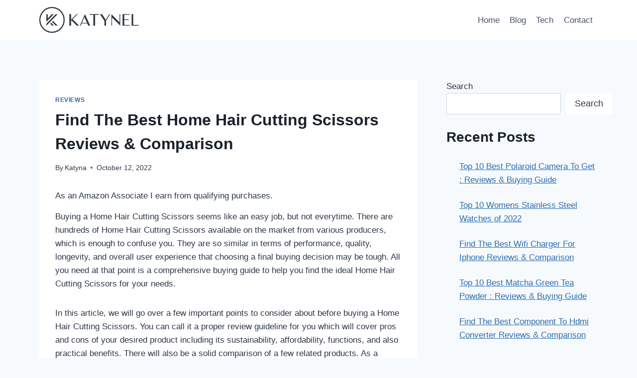

--- FILE ---
content_type: text/html; charset=UTF-8
request_url: https://katynel.com/home-hair-cutting-scissors/
body_size: 27649
content:
<!doctype html>
<html lang="en-US" prefix="og: https://ogp.me/ns#" class="no-js" itemtype="https://schema.org/Blog" itemscope>
<head>
	<meta charset="UTF-8">
	<meta name="viewport" content="width=device-width, initial-scale=1, minimum-scale=1">
	
<!-- Search Engine Optimization by Rank Math - https://rankmath.com/ -->
<title>Find The Best Home Hair Cutting Scissors Reviews &amp; Comparison - Katynel</title>
<meta name="description" content="Buying a Home Hair Cutting Scissors seems like an easy job, but not everytime. There are hundreds of Home Hair Cutting Scissors available on the market from"/>
<meta name="robots" content="follow, index, max-snippet:-1, max-video-preview:-1, max-image-preview:large"/>
<link rel="canonical" href="https://katynel.com/home-hair-cutting-scissors/" />
<meta property="og:locale" content="en_US" />
<meta property="og:type" content="article" />
<meta property="og:title" content="Find The Best Home Hair Cutting Scissors Reviews &amp; Comparison - Katynel" />
<meta property="og:description" content="Buying a Home Hair Cutting Scissors seems like an easy job, but not everytime. There are hundreds of Home Hair Cutting Scissors available on the market from" />
<meta property="og:url" content="https://katynel.com/home-hair-cutting-scissors/" />
<meta property="og:site_name" content="Katynel" />
<meta property="article:section" content="Reviews" />
<meta property="article:published_time" content="2022-10-12T21:44:38+00:00" />
<meta name="twitter:card" content="summary_large_image" />
<meta name="twitter:title" content="Find The Best Home Hair Cutting Scissors Reviews &amp; Comparison - Katynel" />
<meta name="twitter:description" content="Buying a Home Hair Cutting Scissors seems like an easy job, but not everytime. There are hundreds of Home Hair Cutting Scissors available on the market from" />
<meta name="twitter:label1" content="Written by" />
<meta name="twitter:data1" content="Katyna" />
<meta name="twitter:label2" content="Time to read" />
<meta name="twitter:data2" content="8 minutes" />
<script type="application/ld+json" class="rank-math-schema">{"@context":"https://schema.org","@graph":[{"@type":["Person","Organization"],"@id":"https://katynel.com/#person","name":"Katynel","logo":{"@type":"ImageObject","@id":"https://katynel.com/#logo","url":"https://katynel.com/wp-content/uploads/2022/08/Seond-Variation-150x150.png","contentUrl":"https://katynel.com/wp-content/uploads/2022/08/Seond-Variation-150x150.png","caption":"Katynel","inLanguage":"en-US"},"image":{"@type":"ImageObject","@id":"https://katynel.com/#logo","url":"https://katynel.com/wp-content/uploads/2022/08/Seond-Variation-150x150.png","contentUrl":"https://katynel.com/wp-content/uploads/2022/08/Seond-Variation-150x150.png","caption":"Katynel","inLanguage":"en-US"}},{"@type":"WebSite","@id":"https://katynel.com/#website","url":"https://katynel.com","name":"Katynel","publisher":{"@id":"https://katynel.com/#person"},"inLanguage":"en-US"},{"@type":"WebPage","@id":"https://katynel.com/home-hair-cutting-scissors/#webpage","url":"https://katynel.com/home-hair-cutting-scissors/","name":"Find The Best Home Hair Cutting Scissors Reviews &amp; Comparison - Katynel","datePublished":"2022-10-12T21:44:38+00:00","dateModified":"2022-10-12T21:44:38+00:00","isPartOf":{"@id":"https://katynel.com/#website"},"inLanguage":"en-US"},{"@type":"Person","@id":"https://katynel.com/author/admin/","name":"Katyna","url":"https://katynel.com/author/admin/","image":{"@type":"ImageObject","@id":"https://secure.gravatar.com/avatar/25c320c11f03367096782e747dba95e453166b8bdd86021dc1813f943fe4665f?s=96&amp;d=mm&amp;r=g","url":"https://secure.gravatar.com/avatar/25c320c11f03367096782e747dba95e453166b8bdd86021dc1813f943fe4665f?s=96&amp;d=mm&amp;r=g","caption":"Katyna","inLanguage":"en-US"},"sameAs":["http://katynel.com"]},{"@type":"BlogPosting","headline":"Find The Best Home Hair Cutting Scissors Reviews &amp; Comparison - Katynel","keywords":"Home Hair Cutting Scissors","datePublished":"2022-10-12T21:44:38+00:00","dateModified":"2022-10-12T21:44:38+00:00","articleSection":"Reviews","author":{"@id":"https://katynel.com/author/admin/","name":"Katyna"},"publisher":{"@id":"https://katynel.com/#person"},"description":"Buying a Home Hair Cutting Scissors seems like an easy job, but not everytime. There are hundreds of Home Hair Cutting Scissors available on the market from","name":"Find The Best Home Hair Cutting Scissors Reviews &amp; Comparison - Katynel","@id":"https://katynel.com/home-hair-cutting-scissors/#richSnippet","isPartOf":{"@id":"https://katynel.com/home-hair-cutting-scissors/#webpage"},"inLanguage":"en-US","mainEntityOfPage":{"@id":"https://katynel.com/home-hair-cutting-scissors/#webpage"}}]}</script>
<!-- /Rank Math WordPress SEO plugin -->

<link rel="alternate" type="application/rss+xml" title="Katynel &raquo; Feed" href="https://katynel.com/feed/" />
<link rel="alternate" type="application/rss+xml" title="Katynel &raquo; Comments Feed" href="https://katynel.com/comments/feed/" />
			<script>document.documentElement.classList.remove( 'no-js' );</script>
			<link rel="alternate" type="application/rss+xml" title="Katynel &raquo; Find The Best Home Hair Cutting Scissors Reviews &#038; Comparison Comments Feed" href="https://katynel.com/home-hair-cutting-scissors/feed/" />
<link rel="alternate" title="oEmbed (JSON)" type="application/json+oembed" href="https://katynel.com/wp-json/oembed/1.0/embed?url=https%3A%2F%2Fkatynel.com%2Fhome-hair-cutting-scissors%2F" />
<link rel="alternate" title="oEmbed (XML)" type="text/xml+oembed" href="https://katynel.com/wp-json/oembed/1.0/embed?url=https%3A%2F%2Fkatynel.com%2Fhome-hair-cutting-scissors%2F&#038;format=xml" />
<style id='wp-img-auto-sizes-contain-inline-css'>
img:is([sizes=auto i],[sizes^="auto," i]){contain-intrinsic-size:3000px 1500px}
/*# sourceURL=wp-img-auto-sizes-contain-inline-css */
</style>
<style id='wp-emoji-styles-inline-css'>

	img.wp-smiley, img.emoji {
		display: inline !important;
		border: none !important;
		box-shadow: none !important;
		height: 1em !important;
		width: 1em !important;
		margin: 0 0.07em !important;
		vertical-align: -0.1em !important;
		background: none !important;
		padding: 0 !important;
	}
/*# sourceURL=wp-emoji-styles-inline-css */
</style>
<style id='wp-block-library-inline-css'>
:root{--wp-block-synced-color:#7a00df;--wp-block-synced-color--rgb:122,0,223;--wp-bound-block-color:var(--wp-block-synced-color);--wp-editor-canvas-background:#ddd;--wp-admin-theme-color:#007cba;--wp-admin-theme-color--rgb:0,124,186;--wp-admin-theme-color-darker-10:#006ba1;--wp-admin-theme-color-darker-10--rgb:0,107,160.5;--wp-admin-theme-color-darker-20:#005a87;--wp-admin-theme-color-darker-20--rgb:0,90,135;--wp-admin-border-width-focus:2px}@media (min-resolution:192dpi){:root{--wp-admin-border-width-focus:1.5px}}.wp-element-button{cursor:pointer}:root .has-very-light-gray-background-color{background-color:#eee}:root .has-very-dark-gray-background-color{background-color:#313131}:root .has-very-light-gray-color{color:#eee}:root .has-very-dark-gray-color{color:#313131}:root .has-vivid-green-cyan-to-vivid-cyan-blue-gradient-background{background:linear-gradient(135deg,#00d084,#0693e3)}:root .has-purple-crush-gradient-background{background:linear-gradient(135deg,#34e2e4,#4721fb 50%,#ab1dfe)}:root .has-hazy-dawn-gradient-background{background:linear-gradient(135deg,#faaca8,#dad0ec)}:root .has-subdued-olive-gradient-background{background:linear-gradient(135deg,#fafae1,#67a671)}:root .has-atomic-cream-gradient-background{background:linear-gradient(135deg,#fdd79a,#004a59)}:root .has-nightshade-gradient-background{background:linear-gradient(135deg,#330968,#31cdcf)}:root .has-midnight-gradient-background{background:linear-gradient(135deg,#020381,#2874fc)}:root{--wp--preset--font-size--normal:16px;--wp--preset--font-size--huge:42px}.has-regular-font-size{font-size:1em}.has-larger-font-size{font-size:2.625em}.has-normal-font-size{font-size:var(--wp--preset--font-size--normal)}.has-huge-font-size{font-size:var(--wp--preset--font-size--huge)}.has-text-align-center{text-align:center}.has-text-align-left{text-align:left}.has-text-align-right{text-align:right}.has-fit-text{white-space:nowrap!important}#end-resizable-editor-section{display:none}.aligncenter{clear:both}.items-justified-left{justify-content:flex-start}.items-justified-center{justify-content:center}.items-justified-right{justify-content:flex-end}.items-justified-space-between{justify-content:space-between}.screen-reader-text{border:0;clip-path:inset(50%);height:1px;margin:-1px;overflow:hidden;padding:0;position:absolute;width:1px;word-wrap:normal!important}.screen-reader-text:focus{background-color:#ddd;clip-path:none;color:#444;display:block;font-size:1em;height:auto;left:5px;line-height:normal;padding:15px 23px 14px;text-decoration:none;top:5px;width:auto;z-index:100000}html :where(.has-border-color){border-style:solid}html :where([style*=border-top-color]){border-top-style:solid}html :where([style*=border-right-color]){border-right-style:solid}html :where([style*=border-bottom-color]){border-bottom-style:solid}html :where([style*=border-left-color]){border-left-style:solid}html :where([style*=border-width]){border-style:solid}html :where([style*=border-top-width]){border-top-style:solid}html :where([style*=border-right-width]){border-right-style:solid}html :where([style*=border-bottom-width]){border-bottom-style:solid}html :where([style*=border-left-width]){border-left-style:solid}html :where(img[class*=wp-image-]){height:auto;max-width:100%}:where(figure){margin:0 0 1em}html :where(.is-position-sticky){--wp-admin--admin-bar--position-offset:var(--wp-admin--admin-bar--height,0px)}@media screen and (max-width:600px){html :where(.is-position-sticky){--wp-admin--admin-bar--position-offset:0px}}

/*# sourceURL=wp-block-library-inline-css */
</style><style id='wp-block-heading-inline-css'>
h1:where(.wp-block-heading).has-background,h2:where(.wp-block-heading).has-background,h3:where(.wp-block-heading).has-background,h4:where(.wp-block-heading).has-background,h5:where(.wp-block-heading).has-background,h6:where(.wp-block-heading).has-background{padding:1.25em 2.375em}h1.has-text-align-left[style*=writing-mode]:where([style*=vertical-lr]),h1.has-text-align-right[style*=writing-mode]:where([style*=vertical-rl]),h2.has-text-align-left[style*=writing-mode]:where([style*=vertical-lr]),h2.has-text-align-right[style*=writing-mode]:where([style*=vertical-rl]),h3.has-text-align-left[style*=writing-mode]:where([style*=vertical-lr]),h3.has-text-align-right[style*=writing-mode]:where([style*=vertical-rl]),h4.has-text-align-left[style*=writing-mode]:where([style*=vertical-lr]),h4.has-text-align-right[style*=writing-mode]:where([style*=vertical-rl]),h5.has-text-align-left[style*=writing-mode]:where([style*=vertical-lr]),h5.has-text-align-right[style*=writing-mode]:where([style*=vertical-rl]),h6.has-text-align-left[style*=writing-mode]:where([style*=vertical-lr]),h6.has-text-align-right[style*=writing-mode]:where([style*=vertical-rl]){rotate:180deg}
/*# sourceURL=https://katynel.com/wp-includes/blocks/heading/style.min.css */
</style>
<style id='wp-block-latest-posts-inline-css'>
.wp-block-latest-posts{box-sizing:border-box}.wp-block-latest-posts.alignleft{margin-right:2em}.wp-block-latest-posts.alignright{margin-left:2em}.wp-block-latest-posts.wp-block-latest-posts__list{list-style:none}.wp-block-latest-posts.wp-block-latest-posts__list li{clear:both;overflow-wrap:break-word}.wp-block-latest-posts.is-grid{display:flex;flex-wrap:wrap}.wp-block-latest-posts.is-grid li{margin:0 1.25em 1.25em 0;width:100%}@media (min-width:600px){.wp-block-latest-posts.columns-2 li{width:calc(50% - .625em)}.wp-block-latest-posts.columns-2 li:nth-child(2n){margin-right:0}.wp-block-latest-posts.columns-3 li{width:calc(33.33333% - .83333em)}.wp-block-latest-posts.columns-3 li:nth-child(3n){margin-right:0}.wp-block-latest-posts.columns-4 li{width:calc(25% - .9375em)}.wp-block-latest-posts.columns-4 li:nth-child(4n){margin-right:0}.wp-block-latest-posts.columns-5 li{width:calc(20% - 1em)}.wp-block-latest-posts.columns-5 li:nth-child(5n){margin-right:0}.wp-block-latest-posts.columns-6 li{width:calc(16.66667% - 1.04167em)}.wp-block-latest-posts.columns-6 li:nth-child(6n){margin-right:0}}:root :where(.wp-block-latest-posts.is-grid){padding:0}:root :where(.wp-block-latest-posts.wp-block-latest-posts__list){padding-left:0}.wp-block-latest-posts__post-author,.wp-block-latest-posts__post-date{display:block;font-size:.8125em}.wp-block-latest-posts__post-excerpt,.wp-block-latest-posts__post-full-content{margin-bottom:1em;margin-top:.5em}.wp-block-latest-posts__featured-image a{display:inline-block}.wp-block-latest-posts__featured-image img{height:auto;max-width:100%;width:auto}.wp-block-latest-posts__featured-image.alignleft{float:left;margin-right:1em}.wp-block-latest-posts__featured-image.alignright{float:right;margin-left:1em}.wp-block-latest-posts__featured-image.aligncenter{margin-bottom:1em;text-align:center}
/*# sourceURL=https://katynel.com/wp-includes/blocks/latest-posts/style.min.css */
</style>
<style id='wp-block-search-inline-css'>
.wp-block-search__button{margin-left:10px;word-break:normal}.wp-block-search__button.has-icon{line-height:0}.wp-block-search__button svg{height:1.25em;min-height:24px;min-width:24px;width:1.25em;fill:currentColor;vertical-align:text-bottom}:where(.wp-block-search__button){border:1px solid #ccc;padding:6px 10px}.wp-block-search__inside-wrapper{display:flex;flex:auto;flex-wrap:nowrap;max-width:100%}.wp-block-search__label{width:100%}.wp-block-search.wp-block-search__button-only .wp-block-search__button{box-sizing:border-box;display:flex;flex-shrink:0;justify-content:center;margin-left:0;max-width:100%}.wp-block-search.wp-block-search__button-only .wp-block-search__inside-wrapper{min-width:0!important;transition-property:width}.wp-block-search.wp-block-search__button-only .wp-block-search__input{flex-basis:100%;transition-duration:.3s}.wp-block-search.wp-block-search__button-only.wp-block-search__searchfield-hidden,.wp-block-search.wp-block-search__button-only.wp-block-search__searchfield-hidden .wp-block-search__inside-wrapper{overflow:hidden}.wp-block-search.wp-block-search__button-only.wp-block-search__searchfield-hidden .wp-block-search__input{border-left-width:0!important;border-right-width:0!important;flex-basis:0;flex-grow:0;margin:0;min-width:0!important;padding-left:0!important;padding-right:0!important;width:0!important}:where(.wp-block-search__input){appearance:none;border:1px solid #949494;flex-grow:1;font-family:inherit;font-size:inherit;font-style:inherit;font-weight:inherit;letter-spacing:inherit;line-height:inherit;margin-left:0;margin-right:0;min-width:3rem;padding:8px;text-decoration:unset!important;text-transform:inherit}:where(.wp-block-search__button-inside .wp-block-search__inside-wrapper){background-color:#fff;border:1px solid #949494;box-sizing:border-box;padding:4px}:where(.wp-block-search__button-inside .wp-block-search__inside-wrapper) .wp-block-search__input{border:none;border-radius:0;padding:0 4px}:where(.wp-block-search__button-inside .wp-block-search__inside-wrapper) .wp-block-search__input:focus{outline:none}:where(.wp-block-search__button-inside .wp-block-search__inside-wrapper) :where(.wp-block-search__button){padding:4px 8px}.wp-block-search.aligncenter .wp-block-search__inside-wrapper{margin:auto}.wp-block[data-align=right] .wp-block-search.wp-block-search__button-only .wp-block-search__inside-wrapper{float:right}
/*# sourceURL=https://katynel.com/wp-includes/blocks/search/style.min.css */
</style>
<style id='wp-block-group-inline-css'>
.wp-block-group{box-sizing:border-box}:where(.wp-block-group.wp-block-group-is-layout-constrained){position:relative}
/*# sourceURL=https://katynel.com/wp-includes/blocks/group/style.min.css */
</style>
<style id='wp-block-separator-inline-css'>
@charset "UTF-8";.wp-block-separator{border:none;border-top:2px solid}:root :where(.wp-block-separator.is-style-dots){height:auto;line-height:1;text-align:center}:root :where(.wp-block-separator.is-style-dots):before{color:currentColor;content:"···";font-family:serif;font-size:1.5em;letter-spacing:2em;padding-left:2em}.wp-block-separator.is-style-dots{background:none!important;border:none!important}
/*# sourceURL=https://katynel.com/wp-includes/blocks/separator/style.min.css */
</style>
<style id='global-styles-inline-css'>
:root{--wp--preset--aspect-ratio--square: 1;--wp--preset--aspect-ratio--4-3: 4/3;--wp--preset--aspect-ratio--3-4: 3/4;--wp--preset--aspect-ratio--3-2: 3/2;--wp--preset--aspect-ratio--2-3: 2/3;--wp--preset--aspect-ratio--16-9: 16/9;--wp--preset--aspect-ratio--9-16: 9/16;--wp--preset--color--black: #000000;--wp--preset--color--cyan-bluish-gray: #abb8c3;--wp--preset--color--white: #ffffff;--wp--preset--color--pale-pink: #f78da7;--wp--preset--color--vivid-red: #cf2e2e;--wp--preset--color--luminous-vivid-orange: #ff6900;--wp--preset--color--luminous-vivid-amber: #fcb900;--wp--preset--color--light-green-cyan: #7bdcb5;--wp--preset--color--vivid-green-cyan: #00d084;--wp--preset--color--pale-cyan-blue: #8ed1fc;--wp--preset--color--vivid-cyan-blue: #0693e3;--wp--preset--color--vivid-purple: #9b51e0;--wp--preset--color--theme-palette-1: var(--global-palette1);--wp--preset--color--theme-palette-2: var(--global-palette2);--wp--preset--color--theme-palette-3: var(--global-palette3);--wp--preset--color--theme-palette-4: var(--global-palette4);--wp--preset--color--theme-palette-5: var(--global-palette5);--wp--preset--color--theme-palette-6: var(--global-palette6);--wp--preset--color--theme-palette-7: var(--global-palette7);--wp--preset--color--theme-palette-8: var(--global-palette8);--wp--preset--color--theme-palette-9: var(--global-palette9);--wp--preset--gradient--vivid-cyan-blue-to-vivid-purple: linear-gradient(135deg,rgb(6,147,227) 0%,rgb(155,81,224) 100%);--wp--preset--gradient--light-green-cyan-to-vivid-green-cyan: linear-gradient(135deg,rgb(122,220,180) 0%,rgb(0,208,130) 100%);--wp--preset--gradient--luminous-vivid-amber-to-luminous-vivid-orange: linear-gradient(135deg,rgb(252,185,0) 0%,rgb(255,105,0) 100%);--wp--preset--gradient--luminous-vivid-orange-to-vivid-red: linear-gradient(135deg,rgb(255,105,0) 0%,rgb(207,46,46) 100%);--wp--preset--gradient--very-light-gray-to-cyan-bluish-gray: linear-gradient(135deg,rgb(238,238,238) 0%,rgb(169,184,195) 100%);--wp--preset--gradient--cool-to-warm-spectrum: linear-gradient(135deg,rgb(74,234,220) 0%,rgb(151,120,209) 20%,rgb(207,42,186) 40%,rgb(238,44,130) 60%,rgb(251,105,98) 80%,rgb(254,248,76) 100%);--wp--preset--gradient--blush-light-purple: linear-gradient(135deg,rgb(255,206,236) 0%,rgb(152,150,240) 100%);--wp--preset--gradient--blush-bordeaux: linear-gradient(135deg,rgb(254,205,165) 0%,rgb(254,45,45) 50%,rgb(107,0,62) 100%);--wp--preset--gradient--luminous-dusk: linear-gradient(135deg,rgb(255,203,112) 0%,rgb(199,81,192) 50%,rgb(65,88,208) 100%);--wp--preset--gradient--pale-ocean: linear-gradient(135deg,rgb(255,245,203) 0%,rgb(182,227,212) 50%,rgb(51,167,181) 100%);--wp--preset--gradient--electric-grass: linear-gradient(135deg,rgb(202,248,128) 0%,rgb(113,206,126) 100%);--wp--preset--gradient--midnight: linear-gradient(135deg,rgb(2,3,129) 0%,rgb(40,116,252) 100%);--wp--preset--font-size--small: var(--global-font-size-small);--wp--preset--font-size--medium: var(--global-font-size-medium);--wp--preset--font-size--large: var(--global-font-size-large);--wp--preset--font-size--x-large: 42px;--wp--preset--font-size--larger: var(--global-font-size-larger);--wp--preset--font-size--xxlarge: var(--global-font-size-xxlarge);--wp--preset--spacing--20: 0.44rem;--wp--preset--spacing--30: 0.67rem;--wp--preset--spacing--40: 1rem;--wp--preset--spacing--50: 1.5rem;--wp--preset--spacing--60: 2.25rem;--wp--preset--spacing--70: 3.38rem;--wp--preset--spacing--80: 5.06rem;--wp--preset--shadow--natural: 6px 6px 9px rgba(0, 0, 0, 0.2);--wp--preset--shadow--deep: 12px 12px 50px rgba(0, 0, 0, 0.4);--wp--preset--shadow--sharp: 6px 6px 0px rgba(0, 0, 0, 0.2);--wp--preset--shadow--outlined: 6px 6px 0px -3px rgb(255, 255, 255), 6px 6px rgb(0, 0, 0);--wp--preset--shadow--crisp: 6px 6px 0px rgb(0, 0, 0);}:where(.is-layout-flex){gap: 0.5em;}:where(.is-layout-grid){gap: 0.5em;}body .is-layout-flex{display: flex;}.is-layout-flex{flex-wrap: wrap;align-items: center;}.is-layout-flex > :is(*, div){margin: 0;}body .is-layout-grid{display: grid;}.is-layout-grid > :is(*, div){margin: 0;}:where(.wp-block-columns.is-layout-flex){gap: 2em;}:where(.wp-block-columns.is-layout-grid){gap: 2em;}:where(.wp-block-post-template.is-layout-flex){gap: 1.25em;}:where(.wp-block-post-template.is-layout-grid){gap: 1.25em;}.has-black-color{color: var(--wp--preset--color--black) !important;}.has-cyan-bluish-gray-color{color: var(--wp--preset--color--cyan-bluish-gray) !important;}.has-white-color{color: var(--wp--preset--color--white) !important;}.has-pale-pink-color{color: var(--wp--preset--color--pale-pink) !important;}.has-vivid-red-color{color: var(--wp--preset--color--vivid-red) !important;}.has-luminous-vivid-orange-color{color: var(--wp--preset--color--luminous-vivid-orange) !important;}.has-luminous-vivid-amber-color{color: var(--wp--preset--color--luminous-vivid-amber) !important;}.has-light-green-cyan-color{color: var(--wp--preset--color--light-green-cyan) !important;}.has-vivid-green-cyan-color{color: var(--wp--preset--color--vivid-green-cyan) !important;}.has-pale-cyan-blue-color{color: var(--wp--preset--color--pale-cyan-blue) !important;}.has-vivid-cyan-blue-color{color: var(--wp--preset--color--vivid-cyan-blue) !important;}.has-vivid-purple-color{color: var(--wp--preset--color--vivid-purple) !important;}.has-black-background-color{background-color: var(--wp--preset--color--black) !important;}.has-cyan-bluish-gray-background-color{background-color: var(--wp--preset--color--cyan-bluish-gray) !important;}.has-white-background-color{background-color: var(--wp--preset--color--white) !important;}.has-pale-pink-background-color{background-color: var(--wp--preset--color--pale-pink) !important;}.has-vivid-red-background-color{background-color: var(--wp--preset--color--vivid-red) !important;}.has-luminous-vivid-orange-background-color{background-color: var(--wp--preset--color--luminous-vivid-orange) !important;}.has-luminous-vivid-amber-background-color{background-color: var(--wp--preset--color--luminous-vivid-amber) !important;}.has-light-green-cyan-background-color{background-color: var(--wp--preset--color--light-green-cyan) !important;}.has-vivid-green-cyan-background-color{background-color: var(--wp--preset--color--vivid-green-cyan) !important;}.has-pale-cyan-blue-background-color{background-color: var(--wp--preset--color--pale-cyan-blue) !important;}.has-vivid-cyan-blue-background-color{background-color: var(--wp--preset--color--vivid-cyan-blue) !important;}.has-vivid-purple-background-color{background-color: var(--wp--preset--color--vivid-purple) !important;}.has-black-border-color{border-color: var(--wp--preset--color--black) !important;}.has-cyan-bluish-gray-border-color{border-color: var(--wp--preset--color--cyan-bluish-gray) !important;}.has-white-border-color{border-color: var(--wp--preset--color--white) !important;}.has-pale-pink-border-color{border-color: var(--wp--preset--color--pale-pink) !important;}.has-vivid-red-border-color{border-color: var(--wp--preset--color--vivid-red) !important;}.has-luminous-vivid-orange-border-color{border-color: var(--wp--preset--color--luminous-vivid-orange) !important;}.has-luminous-vivid-amber-border-color{border-color: var(--wp--preset--color--luminous-vivid-amber) !important;}.has-light-green-cyan-border-color{border-color: var(--wp--preset--color--light-green-cyan) !important;}.has-vivid-green-cyan-border-color{border-color: var(--wp--preset--color--vivid-green-cyan) !important;}.has-pale-cyan-blue-border-color{border-color: var(--wp--preset--color--pale-cyan-blue) !important;}.has-vivid-cyan-blue-border-color{border-color: var(--wp--preset--color--vivid-cyan-blue) !important;}.has-vivid-purple-border-color{border-color: var(--wp--preset--color--vivid-purple) !important;}.has-vivid-cyan-blue-to-vivid-purple-gradient-background{background: var(--wp--preset--gradient--vivid-cyan-blue-to-vivid-purple) !important;}.has-light-green-cyan-to-vivid-green-cyan-gradient-background{background: var(--wp--preset--gradient--light-green-cyan-to-vivid-green-cyan) !important;}.has-luminous-vivid-amber-to-luminous-vivid-orange-gradient-background{background: var(--wp--preset--gradient--luminous-vivid-amber-to-luminous-vivid-orange) !important;}.has-luminous-vivid-orange-to-vivid-red-gradient-background{background: var(--wp--preset--gradient--luminous-vivid-orange-to-vivid-red) !important;}.has-very-light-gray-to-cyan-bluish-gray-gradient-background{background: var(--wp--preset--gradient--very-light-gray-to-cyan-bluish-gray) !important;}.has-cool-to-warm-spectrum-gradient-background{background: var(--wp--preset--gradient--cool-to-warm-spectrum) !important;}.has-blush-light-purple-gradient-background{background: var(--wp--preset--gradient--blush-light-purple) !important;}.has-blush-bordeaux-gradient-background{background: var(--wp--preset--gradient--blush-bordeaux) !important;}.has-luminous-dusk-gradient-background{background: var(--wp--preset--gradient--luminous-dusk) !important;}.has-pale-ocean-gradient-background{background: var(--wp--preset--gradient--pale-ocean) !important;}.has-electric-grass-gradient-background{background: var(--wp--preset--gradient--electric-grass) !important;}.has-midnight-gradient-background{background: var(--wp--preset--gradient--midnight) !important;}.has-small-font-size{font-size: var(--wp--preset--font-size--small) !important;}.has-medium-font-size{font-size: var(--wp--preset--font-size--medium) !important;}.has-large-font-size{font-size: var(--wp--preset--font-size--large) !important;}.has-x-large-font-size{font-size: var(--wp--preset--font-size--x-large) !important;}
/*# sourceURL=global-styles-inline-css */
</style>

<style id='classic-theme-styles-inline-css'>
/*! This file is auto-generated */
.wp-block-button__link{color:#fff;background-color:#32373c;border-radius:9999px;box-shadow:none;text-decoration:none;padding:calc(.667em + 2px) calc(1.333em + 2px);font-size:1.125em}.wp-block-file__button{background:#32373c;color:#fff;text-decoration:none}
/*# sourceURL=/wp-includes/css/classic-themes.min.css */
</style>
<link rel='stylesheet' id='kadence-global-css' href='https://katynel.com/wp-content/themes/kadence/assets/css/global.min.css?ver=1.2.25' media='all' />
<style id='kadence-global-inline-css'>
/* Kadence Base CSS */
:root{--global-palette1:#2B6CB0;--global-palette2:#215387;--global-palette3:#1A202C;--global-palette4:#2D3748;--global-palette5:#4A5568;--global-palette6:#718096;--global-palette7:#EDF2F7;--global-palette8:#F7FAFC;--global-palette9:#ffffff;--global-palette9rgb:255, 255, 255;--global-palette-highlight:var(--global-palette1);--global-palette-highlight-alt:var(--global-palette2);--global-palette-highlight-alt2:var(--global-palette9);--global-palette-btn-bg:var(--global-palette1);--global-palette-btn-bg-hover:var(--global-palette2);--global-palette-btn:var(--global-palette9);--global-palette-btn-hover:var(--global-palette9);--global-body-font-family:-apple-system,BlinkMacSystemFont,"Segoe UI",Roboto,Oxygen-Sans,Ubuntu,Cantarell,"Helvetica Neue",sans-serif, "Apple Color Emoji", "Segoe UI Emoji", "Segoe UI Symbol";--global-heading-font-family:inherit;--global-primary-nav-font-family:inherit;--global-fallback-font:sans-serif;--global-display-fallback-font:sans-serif;--global-content-width:1170px;--global-content-wide-width:calc(1170px + 230px);--global-content-narrow-width:842px;--global-content-edge-padding:1.5rem;--global-content-boxed-padding:2rem;--global-calc-content-width:calc(1170px - var(--global-content-edge-padding) - var(--global-content-edge-padding) );--wp--style--global--content-size:var(--global-calc-content-width);}.wp-site-blocks{--global-vw:calc( 100vw - ( 0.5 * var(--scrollbar-offset)));}body{background:var(--global-palette8);}body, input, select, optgroup, textarea{font-weight:400;font-size:17px;line-height:1.6;font-family:var(--global-body-font-family);color:var(--global-palette4);}.content-bg, body.content-style-unboxed .site{background:var(--global-palette9);}h1,h2,h3,h4,h5,h6{font-family:var(--global-heading-font-family);}h1{font-weight:700;font-size:32px;line-height:1.5;color:var(--global-palette3);}h2{font-weight:700;font-size:28px;line-height:1.5;color:var(--global-palette3);}h3{font-weight:700;font-size:24px;line-height:1.5;color:var(--global-palette3);}h4{font-weight:700;font-size:22px;line-height:1.5;color:var(--global-palette4);}h5{font-weight:700;font-size:20px;line-height:1.5;color:var(--global-palette4);}h6{font-weight:700;font-size:18px;line-height:1.5;color:var(--global-palette5);}.entry-hero .kadence-breadcrumbs{max-width:1170px;}.site-container, .site-header-row-layout-contained, .site-footer-row-layout-contained, .entry-hero-layout-contained, .comments-area, .alignfull > .wp-block-cover__inner-container, .alignwide > .wp-block-cover__inner-container{max-width:var(--global-content-width);}.content-width-narrow .content-container.site-container, .content-width-narrow .hero-container.site-container{max-width:var(--global-content-narrow-width);}@media all and (min-width: 1400px){.wp-site-blocks .content-container  .alignwide{margin-left:-115px;margin-right:-115px;width:unset;max-width:unset;}}@media all and (min-width: 1102px){.content-width-narrow .wp-site-blocks .content-container .alignwide{margin-left:-130px;margin-right:-130px;width:unset;max-width:unset;}}.content-style-boxed .wp-site-blocks .entry-content .alignwide{margin-left:calc( -1 * var( --global-content-boxed-padding ) );margin-right:calc( -1 * var( --global-content-boxed-padding ) );}.content-area{margin-top:5rem;margin-bottom:5rem;}@media all and (max-width: 1024px){.content-area{margin-top:3rem;margin-bottom:3rem;}}@media all and (max-width: 767px){.content-area{margin-top:2rem;margin-bottom:2rem;}}@media all and (max-width: 1024px){:root{--global-content-boxed-padding:2rem;}}@media all and (max-width: 767px){:root{--global-content-boxed-padding:1.5rem;}}.entry-content-wrap{padding:2rem;}@media all and (max-width: 1024px){.entry-content-wrap{padding:2rem;}}@media all and (max-width: 767px){.entry-content-wrap{padding:1.5rem;}}.entry.single-entry{box-shadow:0px 15px 15px -10px rgba(0,0,0,0.05);}.entry.loop-entry{box-shadow:0px 15px 15px -10px rgba(0,0,0,0.05);}.loop-entry .entry-content-wrap{padding:2rem;}@media all and (max-width: 1024px){.loop-entry .entry-content-wrap{padding:2rem;}}@media all and (max-width: 767px){.loop-entry .entry-content-wrap{padding:1.5rem;}}.primary-sidebar.widget-area .widget{margin-bottom:1.5em;color:var(--global-palette4);}.primary-sidebar.widget-area .widget-title{font-weight:700;font-size:20px;line-height:1.5;color:var(--global-palette3);}button, .button, .wp-block-button__link, input[type="button"], input[type="reset"], input[type="submit"], .fl-button, .elementor-button-wrapper .elementor-button, .wc-block-components-checkout-place-order-button, .wc-block-cart__submit{box-shadow:0px 0px 0px -7px rgba(0,0,0,0);}button:hover, button:focus, button:active, .button:hover, .button:focus, .button:active, .wp-block-button__link:hover, .wp-block-button__link:focus, .wp-block-button__link:active, input[type="button"]:hover, input[type="button"]:focus, input[type="button"]:active, input[type="reset"]:hover, input[type="reset"]:focus, input[type="reset"]:active, input[type="submit"]:hover, input[type="submit"]:focus, input[type="submit"]:active, .elementor-button-wrapper .elementor-button:hover, .elementor-button-wrapper .elementor-button:focus, .elementor-button-wrapper .elementor-button:active, .wc-block-cart__submit:hover{box-shadow:0px 15px 25px -7px rgba(0,0,0,0.1);}.kb-button.kb-btn-global-outline.kb-btn-global-inherit{padding-top:calc(px - 2px);padding-right:calc(px - 2px);padding-bottom:calc(px - 2px);padding-left:calc(px - 2px);}@media all and (min-width: 1025px){.transparent-header .entry-hero .entry-hero-container-inner{padding-top:80px;}}@media all and (max-width: 1024px){.mobile-transparent-header .entry-hero .entry-hero-container-inner{padding-top:80px;}}@media all and (max-width: 767px){.mobile-transparent-header .entry-hero .entry-hero-container-inner{padding-top:80px;}}#kt-scroll-up-reader, #kt-scroll-up{border-radius:0px 0px 0px 0px;bottom:30px;font-size:1.2em;padding:0.4em 0.4em 0.4em 0.4em;}#kt-scroll-up-reader.scroll-up-side-right, #kt-scroll-up.scroll-up-side-right{right:30px;}#kt-scroll-up-reader.scroll-up-side-left, #kt-scroll-up.scroll-up-side-left{left:30px;}.comment-metadata a:not(.comment-edit-link), .comment-body .edit-link:before{display:none;}.entry-hero.post-hero-section .entry-header{min-height:200px;}
/* Kadence Header CSS */
@media all and (max-width: 1024px){.mobile-transparent-header #masthead{position:absolute;left:0px;right:0px;z-index:100;}.kadence-scrollbar-fixer.mobile-transparent-header #masthead{right:var(--scrollbar-offset,0);}.mobile-transparent-header #masthead, .mobile-transparent-header .site-top-header-wrap .site-header-row-container-inner, .mobile-transparent-header .site-main-header-wrap .site-header-row-container-inner, .mobile-transparent-header .site-bottom-header-wrap .site-header-row-container-inner{background:transparent;}.site-header-row-tablet-layout-fullwidth, .site-header-row-tablet-layout-standard{padding:0px;}}@media all and (min-width: 1025px){.transparent-header #masthead{position:absolute;left:0px;right:0px;z-index:100;}.transparent-header.kadence-scrollbar-fixer #masthead{right:var(--scrollbar-offset,0);}.transparent-header #masthead, .transparent-header .site-top-header-wrap .site-header-row-container-inner, .transparent-header .site-main-header-wrap .site-header-row-container-inner, .transparent-header .site-bottom-header-wrap .site-header-row-container-inner{background:transparent;}}.site-branding a.brand img{max-width:200px;}.site-branding a.brand img.svg-logo-image{width:200px;}.site-branding{padding:0px 0px 0px 0px;}#masthead, #masthead .kadence-sticky-header.item-is-fixed:not(.item-at-start):not(.site-header-row-container):not(.site-main-header-wrap), #masthead .kadence-sticky-header.item-is-fixed:not(.item-at-start) > .site-header-row-container-inner{background:#ffffff;}.site-main-header-inner-wrap{min-height:80px;}.header-navigation[class*="header-navigation-style-underline"] .header-menu-container.primary-menu-container>ul>li>a:after{width:calc( 100% - 1.2em);}.main-navigation .primary-menu-container > ul > li.menu-item > a{padding-left:calc(1.2em / 2);padding-right:calc(1.2em / 2);padding-top:0.6em;padding-bottom:0.6em;color:var(--global-palette5);}.main-navigation .primary-menu-container > ul > li.menu-item .dropdown-nav-special-toggle{right:calc(1.2em / 2);}.main-navigation .primary-menu-container > ul > li.menu-item > a:hover{color:var(--global-palette-highlight);}.main-navigation .primary-menu-container > ul > li.menu-item.current-menu-item > a{color:var(--global-palette3);}.header-navigation .header-menu-container ul ul.sub-menu, .header-navigation .header-menu-container ul ul.submenu{background:var(--global-palette3);box-shadow:0px 2px 13px 0px rgba(0,0,0,0.1);}.header-navigation .header-menu-container ul ul li.menu-item, .header-menu-container ul.menu > li.kadence-menu-mega-enabled > ul > li.menu-item > a{border-bottom:1px solid rgba(255,255,255,0.1);}.header-navigation .header-menu-container ul ul li.menu-item > a{width:200px;padding-top:1em;padding-bottom:1em;color:var(--global-palette8);font-size:12px;}.header-navigation .header-menu-container ul ul li.menu-item > a:hover{color:var(--global-palette9);background:var(--global-palette4);}.header-navigation .header-menu-container ul ul li.menu-item.current-menu-item > a{color:var(--global-palette9);background:var(--global-palette4);}.mobile-toggle-open-container .menu-toggle-open, .mobile-toggle-open-container .menu-toggle-open:focus{color:var(--global-palette5);padding:0.4em 0.6em 0.4em 0.6em;font-size:14px;}.mobile-toggle-open-container .menu-toggle-open.menu-toggle-style-bordered{border:1px solid currentColor;}.mobile-toggle-open-container .menu-toggle-open .menu-toggle-icon{font-size:20px;}.mobile-toggle-open-container .menu-toggle-open:hover, .mobile-toggle-open-container .menu-toggle-open:focus-visible{color:var(--global-palette-highlight);}.mobile-navigation ul li{font-size:14px;}.mobile-navigation ul li a{padding-top:1em;padding-bottom:1em;}.mobile-navigation ul li > a, .mobile-navigation ul li.menu-item-has-children > .drawer-nav-drop-wrap{color:var(--global-palette8);}.mobile-navigation ul li.current-menu-item > a, .mobile-navigation ul li.current-menu-item.menu-item-has-children > .drawer-nav-drop-wrap{color:var(--global-palette-highlight);}.mobile-navigation ul li.menu-item-has-children .drawer-nav-drop-wrap, .mobile-navigation ul li:not(.menu-item-has-children) a{border-bottom:1px solid rgba(255,255,255,0.1);}.mobile-navigation:not(.drawer-navigation-parent-toggle-true) ul li.menu-item-has-children .drawer-nav-drop-wrap button{border-left:1px solid rgba(255,255,255,0.1);}#mobile-drawer .drawer-header .drawer-toggle{padding:0.6em 0.15em 0.6em 0.15em;font-size:24px;}
/* Kadence Footer CSS */
.site-bottom-footer-inner-wrap{padding-top:30px;padding-bottom:30px;grid-column-gap:30px;}.site-bottom-footer-inner-wrap .widget{margin-bottom:30px;}.site-bottom-footer-inner-wrap .site-footer-section:not(:last-child):after{right:calc(-30px / 2);}
/*# sourceURL=kadence-global-inline-css */
</style>
<link rel='stylesheet' id='kadence-header-css' href='https://katynel.com/wp-content/themes/kadence/assets/css/header.min.css?ver=1.2.25' media='all' />
<link rel='stylesheet' id='kadence-content-css' href='https://katynel.com/wp-content/themes/kadence/assets/css/content.min.css?ver=1.2.25' media='all' />
<link rel='stylesheet' id='kadence-sidebar-css' href='https://katynel.com/wp-content/themes/kadence/assets/css/sidebar.min.css?ver=1.2.25' media='all' />
<link rel='stylesheet' id='kadence-related-posts-css' href='https://katynel.com/wp-content/themes/kadence/assets/css/related-posts.min.css?ver=1.2.25' media='all' />
<link rel='stylesheet' id='kad-splide-css' href='https://katynel.com/wp-content/themes/kadence/assets/css/kadence-splide.min.css?ver=1.2.25' media='all' />
<link rel='stylesheet' id='kadence-footer-css' href='https://katynel.com/wp-content/themes/kadence/assets/css/footer.min.css?ver=1.2.25' media='all' />
<style id='akismet-widget-style-inline-css'>

			.a-stats {
				--akismet-color-mid-green: #357b49;
				--akismet-color-white: #fff;
				--akismet-color-light-grey: #f6f7f7;

				max-width: 350px;
				width: auto;
			}

			.a-stats * {
				all: unset;
				box-sizing: border-box;
			}

			.a-stats strong {
				font-weight: 600;
			}

			.a-stats a.a-stats__link,
			.a-stats a.a-stats__link:visited,
			.a-stats a.a-stats__link:active {
				background: var(--akismet-color-mid-green);
				border: none;
				box-shadow: none;
				border-radius: 8px;
				color: var(--akismet-color-white);
				cursor: pointer;
				display: block;
				font-family: -apple-system, BlinkMacSystemFont, 'Segoe UI', 'Roboto', 'Oxygen-Sans', 'Ubuntu', 'Cantarell', 'Helvetica Neue', sans-serif;
				font-weight: 500;
				padding: 12px;
				text-align: center;
				text-decoration: none;
				transition: all 0.2s ease;
			}

			/* Extra specificity to deal with TwentyTwentyOne focus style */
			.widget .a-stats a.a-stats__link:focus {
				background: var(--akismet-color-mid-green);
				color: var(--akismet-color-white);
				text-decoration: none;
			}

			.a-stats a.a-stats__link:hover {
				filter: brightness(110%);
				box-shadow: 0 4px 12px rgba(0, 0, 0, 0.06), 0 0 2px rgba(0, 0, 0, 0.16);
			}

			.a-stats .count {
				color: var(--akismet-color-white);
				display: block;
				font-size: 1.5em;
				line-height: 1.4;
				padding: 0 13px;
				white-space: nowrap;
			}
		
/*# sourceURL=akismet-widget-style-inline-css */
</style>
<link rel='stylesheet' id='aawp-css' href='https://katynel.com/wp-content/plugins/aawp/assets/dist/css/main.css?ver=3.30.13' media='all' />
<link rel='stylesheet' id='font-awesome-css' href='https://katynel.com/wp-content/plugins/wp-affiliate-disclosure/assets/css/font-awesome.min.css?ver=4.7.0' media='all' />
<link rel='stylesheet' id='wp-affiliate-disclosure-css' href='https://katynel.com/wp-content/plugins/wp-affiliate-disclosure/assets/css/core.css?ver=1.2.10' media='all' />
<link rel='stylesheet' id='kadence-rankmath-css' href='https://katynel.com/wp-content/themes/kadence/assets/css/rankmath.min.css?ver=1.2.25' media='all' />
<script src="https://katynel.com/wp-includes/js/jquery/jquery.min.js?ver=3.7.1" id="jquery-core-js"></script>
<script src="https://katynel.com/wp-includes/js/jquery/jquery-migrate.min.js?ver=3.4.1" id="jquery-migrate-js"></script>
<link rel="https://api.w.org/" href="https://katynel.com/wp-json/" /><link rel="alternate" title="JSON" type="application/json" href="https://katynel.com/wp-json/wp/v2/posts/63901" /><link rel="EditURI" type="application/rsd+xml" title="RSD" href="https://katynel.com/xmlrpc.php?rsd" />
<meta name="generator" content="WordPress 6.9" />
<link rel='shortlink' href='https://katynel.com/?p=63901' />
<style type="text/css">.aawp .aawp-tb__row--highlight{background-color:#256aaf;}.aawp .aawp-tb__row--highlight{color:#fff;}.aawp .aawp-tb__row--highlight a{color:#fff;}</style><!-- This code is added by Analytify (6.1.0) https://analytify.io/ !-->
			<script async src="https://www.googletagmanager.com/gtag/js?id=?UA-242670391-1"></script>
			<script>
			window.dataLayer = window.dataLayer || [];
			function gtag(){dataLayer.push(arguments);}
			gtag('js', new Date());

			const configuration = JSON.parse( '{"anonymize_ip":"false","forceSSL":"false","allow_display_features":"false","debug_mode":true}' );
			const gaID = 'UA-242670391-1';

			
			gtag('config', gaID, configuration);

			
			</script>

			<!-- This code is added by Analytify (6.1.0) !--><link rel="pingback" href="https://katynel.com/xmlrpc.php"><link rel="icon" href="https://katynel.com/wp-content/uploads/2022/08/cropped-Icon-32x32.png" sizes="32x32" />
<link rel="icon" href="https://katynel.com/wp-content/uploads/2022/08/cropped-Icon-192x192.png" sizes="192x192" />
<link rel="apple-touch-icon" href="https://katynel.com/wp-content/uploads/2022/08/cropped-Icon-180x180.png" />
<meta name="msapplication-TileImage" content="https://katynel.com/wp-content/uploads/2022/08/cropped-Icon-270x270.png" />
<link rel='stylesheet' id='yarppRelatedCss-css' href='https://katynel.com/wp-content/plugins/yet-another-related-posts-plugin/style/related.css?ver=5.30.11' media='all' />
</head>

<body class="wp-singular post-template-default single single-post postid-63901 single-format-standard wp-custom-logo wp-embed-responsive wp-theme-kadence aawp-custom footer-on-bottom hide-focus-outline link-style-standard has-sidebar content-title-style-normal content-width-normal content-style-boxed content-vertical-padding-show non-transparent-header mobile-non-transparent-header">
<div id="wrapper" class="site wp-site-blocks">
			<a class="skip-link screen-reader-text scroll-ignore" href="#main">Skip to content</a>
		<header id="masthead" class="site-header" role="banner" itemtype="https://schema.org/WPHeader" itemscope>
	<div id="main-header" class="site-header-wrap">
		<div class="site-header-inner-wrap">
			<div class="site-header-upper-wrap">
				<div class="site-header-upper-inner-wrap">
					<div class="site-main-header-wrap site-header-row-container site-header-focus-item site-header-row-layout-standard" data-section="kadence_customizer_header_main">
	<div class="site-header-row-container-inner">
				<div class="site-container">
			<div class="site-main-header-inner-wrap site-header-row site-header-row-has-sides site-header-row-no-center">
									<div class="site-header-main-section-left site-header-section site-header-section-left">
						<div class="site-header-item site-header-focus-item" data-section="title_tagline">
	<div class="site-branding branding-layout-standard site-brand-logo-only"><a class="brand has-logo-image" href="https://katynel.com/" rel="home"><img width="1405" height="359" src="https://katynel.com/wp-content/uploads/2022/08/Seond-Variation.png" class="custom-logo" alt="katynel" decoding="async" fetchpriority="high" srcset="https://katynel.com/wp-content/uploads/2022/08/Seond-Variation.png 1405w, https://katynel.com/wp-content/uploads/2022/08/Seond-Variation-300x77.png 300w, https://katynel.com/wp-content/uploads/2022/08/Seond-Variation-1024x262.png 1024w, https://katynel.com/wp-content/uploads/2022/08/Seond-Variation-768x196.png 768w" sizes="(max-width: 1405px) 100vw, 1405px" /></a></div></div><!-- data-section="title_tagline" -->
					</div>
																	<div class="site-header-main-section-right site-header-section site-header-section-right">
						<div class="site-header-item site-header-focus-item site-header-item-main-navigation header-navigation-layout-stretch-false header-navigation-layout-fill-stretch-false" data-section="kadence_customizer_primary_navigation">
	    <nav id="site-navigation" class="main-navigation header-navigation hover-to-open nav--toggle-sub header-navigation-style-standard header-navigation-dropdown-animation-none" role="navigation" aria-label="Primary Navigation">
            <div class="primary-menu-container header-menu-container">
    <ul id="primary-menu" class="menu"><li id="menu-item-4032" class="menu-item menu-item-type-custom menu-item-object-custom menu-item-home menu-item-4032"><a href="https://katynel.com/">Home</a></li>
<li id="menu-item-4034" class="menu-item menu-item-type-taxonomy menu-item-object-category menu-item-4034"><a href="https://katynel.com/category/what-size/">Blog</a></li>
<li id="menu-item-4035" class="menu-item menu-item-type-taxonomy menu-item-object-category menu-item-4035"><a href="https://katynel.com/category/tech/">Tech</a></li>
<li id="menu-item-4033" class="menu-item menu-item-type-post_type menu-item-object-page menu-item-4033"><a href="https://katynel.com/contact/">Contact</a></li>
</ul>        </div>
    </nav><!-- #site-navigation -->
    </div><!-- data-section="primary_navigation" -->
					</div>
							</div>
		</div>
	</div>
</div>
				</div>
			</div>
					</div>
	</div>
	
<div id="mobile-header" class="site-mobile-header-wrap">
	<div class="site-header-inner-wrap">
		<div class="site-header-upper-wrap">
			<div class="site-header-upper-inner-wrap">
			<div class="site-main-header-wrap site-header-focus-item site-header-row-layout-standard site-header-row-tablet-layout-default site-header-row-mobile-layout-default ">
	<div class="site-header-row-container-inner">
		<div class="site-container">
			<div class="site-main-header-inner-wrap site-header-row site-header-row-has-sides site-header-row-no-center">
									<div class="site-header-main-section-left site-header-section site-header-section-left">
						<div class="site-header-item site-header-focus-item" data-section="title_tagline">
	<div class="site-branding mobile-site-branding branding-layout-standard branding-tablet-layout-inherit site-brand-logo-only branding-mobile-layout-inherit"><a class="brand has-logo-image" href="https://katynel.com/" rel="home"><img width="1405" height="359" src="https://katynel.com/wp-content/uploads/2022/08/Seond-Variation.png" class="custom-logo" alt="katynel" decoding="async" srcset="https://katynel.com/wp-content/uploads/2022/08/Seond-Variation.png 1405w, https://katynel.com/wp-content/uploads/2022/08/Seond-Variation-300x77.png 300w, https://katynel.com/wp-content/uploads/2022/08/Seond-Variation-1024x262.png 1024w, https://katynel.com/wp-content/uploads/2022/08/Seond-Variation-768x196.png 768w" sizes="(max-width: 1405px) 100vw, 1405px" /></a></div></div><!-- data-section="title_tagline" -->
					</div>
																	<div class="site-header-main-section-right site-header-section site-header-section-right">
						<div class="site-header-item site-header-focus-item site-header-item-navgation-popup-toggle" data-section="kadence_customizer_mobile_trigger">
		<div class="mobile-toggle-open-container">
						<button id="mobile-toggle" class="menu-toggle-open drawer-toggle menu-toggle-style-default" aria-label="Open menu" data-toggle-target="#mobile-drawer" data-toggle-body-class="showing-popup-drawer-from-right" aria-expanded="false" data-set-focus=".menu-toggle-close"
					>
						<span class="menu-toggle-icon"><span class="kadence-svg-iconset"><svg aria-hidden="true" class="kadence-svg-icon kadence-menu-svg" fill="currentColor" version="1.1" xmlns="http://www.w3.org/2000/svg" width="24" height="24" viewBox="0 0 24 24"><title>Toggle Menu</title><path d="M3 13h18c0.552 0 1-0.448 1-1s-0.448-1-1-1h-18c-0.552 0-1 0.448-1 1s0.448 1 1 1zM3 7h18c0.552 0 1-0.448 1-1s-0.448-1-1-1h-18c-0.552 0-1 0.448-1 1s0.448 1 1 1zM3 19h18c0.552 0 1-0.448 1-1s-0.448-1-1-1h-18c-0.552 0-1 0.448-1 1s0.448 1 1 1z"></path>
				</svg></span></span>
		</button>
	</div>
	</div><!-- data-section="mobile_trigger" -->
					</div>
							</div>
		</div>
	</div>
</div>
			</div>
		</div>
			</div>
</div>
</header><!-- #masthead -->

	<div id="inner-wrap" class="wrap kt-clear">
		<div id="primary" class="content-area">
	<div class="content-container site-container">
		<main id="main" class="site-main" role="main">
						<div class="content-wrap">
				<article id="post-63901" class="entry content-bg single-entry post-63901 post type-post status-publish format-standard hentry category-reviews">
	<div class="entry-content-wrap">
		<header class="entry-header post-title title-align-inherit title-tablet-align-inherit title-mobile-align-inherit">
			<div class="entry-taxonomies">
			<span class="category-links term-links category-style-normal">
				<a href="https://katynel.com/category/reviews/" rel="tag">Reviews</a>			</span>
		</div><!-- .entry-taxonomies -->
		<h1 class="entry-title">Find The Best Home Hair Cutting Scissors Reviews &#038; Comparison</h1><div class="entry-meta entry-meta-divider-dot">
	<span class="posted-by"><span class="meta-label">By</span><span class="author vcard"><a class="url fn n" href="https://katynel.com">Katyna</a></span></span>					<span class="posted-on">
						<time class="entry-date published updated" datetime="2022-10-12T21:44:38+00:00" itemprop="dateModified">October 12, 2022</time>					</span>
					</div><!-- .entry-meta -->
</header><!-- .entry-header -->

<div class="entry-content single-content">
			<div id="wpadc-wrapper" class="wpadc-wrapper-class  wpadc-selected-before-content wpadc-rule-4031"><p>As an Amazon Associate I earn from qualifying purchases.</p>
</div>
		<p>Buying a Home Hair Cutting Scissors seems like an easy job, but not everytime. There are hundreds of Home Hair Cutting Scissors available on the market from various producers, which is enough to confuse you. They are so similar in terms of performance, quality, longevity, and overall user experience that choosing a final buying decision may be tough. All you need at that point is a comprehensive buying guide to help you find the ideal Home Hair Cutting Scissors for your needs.</p><p>In this article, we will go over a few important points to consider about before buying a Home Hair Cutting Scissors. You can call it a proper review guideline for you which will cover pros and cons of your desired product including its sustainability, affordability, functions, and also practical benefits. There will also be a solid comparison of a few related products. As a result, you&#8217;ll be able to quickly select the best option for your needs. Let&#8217;s take a look at what&#8217;s going on inside.</p><p><strong>Best Home Hair Cutting Scissors : Top 10 Picks</strong></p>
<div class="aawp">

    <table class="aawp-table">
        <thead>
            <tr>
                                    <th class="aawp-table__th-position">#</th>
                                <th class="aawp-table__th-thumb">Preview</th>
                <th class="aawp-table__th-title">Product</th>
                                                    <th class="aawp-table__th-pricing">Price</th>
                                <th class="aawp-table__th-links"></th>
            </tr>
        </thead>
        <tbody>
                    
            <tr class="aawp-product aawp-product--inline-info aawp-product--css-adjust-image-large aawp-product--bestseller aawp-product--ribbon"  data-aawp-product-asin="B071CWXLY5" data-aawp-product-id="1660911" data-aawp-tracking-id="katynel-20" data-aawp-product-title="Hair Cutting Scissors ULG Professional Hair Scissors 6.5 inch Right-Hand Razor Edge Barber Shears Salon Hair Cutting Shears Made of Japanese Stainless Steel Hand Sharpened Blue">
                                    <td class="aawp-table__td-position" data-label="Bestseller No.">1</td>
                                <td class="aawp-table__td-thumb" data-label="Preview">
                    <a href="https://www.amazon.com/dp/B071CWXLY5?tag=katynel-20&amp;linkCode=osi&amp;th=1&amp;psc=1&amp;keywords=home%20hair%20cutting%20scissors" title="Hair Cutting Scissors, ULG Professional Hair Scissors 6.5 inch Right-Hand Razor Edge Barber Shears Salon Hair Cutting Shears Made of Japanese Stainless Steel, Hand Sharpened Blue" rel="nofollow noopener sponsored" target="_blank">
                        <img decoding="async" class="aawp-product__img" src="https://m.media-amazon.com/images/I/31hw9Z+UZ6L.jpg" alt="Hair Cutting Scissors, ULG Professional Hair Scissors 6.5 inch Right-Hand Razor Edge Barber Shears Salon Hair Cutting Shears Made of Japanese Stainless Steel, Hand Sharpened Blue"  />
                    </a>
                </td>
                <td class="aawp-table__td-title" data-label="Product">
                    <a class="aawp-product__title" href="https://www.amazon.com/dp/B071CWXLY5?tag=katynel-20&amp;linkCode=osi&amp;th=1&amp;psc=1&amp;keywords=home%20hair%20cutting%20scissors" title="Hair Cutting Scissors, ULG Professional Hair Scissors 6.5 inch Right-Hand Razor Edge Barber Shears Salon Hair Cutting Shears Made of Japanese Stainless Steel, Hand Sharpened Blue" rel="nofollow noopener sponsored" target="_blank">Hair Cutting Scissors, ULG Professional Hair Scissors 6.5 inch Right-Hand Razor Edge Barber Shears...                    </a>
                </td>
                                                    <td class="aawp-table__td-pricing" data-label="Price">
                                                <span class="aawp-product__price">&#36;14.99</span><a href="https://www.amazon.com/gp/prime/?tag=katynel-20" title="Amazon Prime" rel="nofollow noopener sponsored" target="_blank" class="aawp-check-prime"><img decoding="async" src="https://katynel.com/wp-content/plugins/aawp/assets/img/icon-check-prime.svg" height="16" width="55" alt="Amazon Prime" /></a>                    </td>
                                <td class="aawp-table__td-links" data-label="Link">
                    <a class="aawp-button aawp-button--buy aawp-button aawp-button--amazon aawp-button--icon aawp-button--icon-black" href="https://www.amazon.com/dp/B071CWXLY5?tag=katynel-20&#038;linkCode=osi&#038;th=1&#038;psc=1&#038;keywords=home%20hair%20cutting%20scissors" title="Buy on Amazon" target="_blank" rel="nofollow noopener sponsored">Buy on Amazon</a>                </td>
            </tr>

                    
            <tr class="aawp-product aawp-product--inline-info aawp-product--css-adjust-image-large aawp-product--bestseller aawp-product--ribbon"  data-aawp-product-asin="B081679Z65" data-aawp-product-id="1660619" data-aawp-tracking-id="katynel-20" data-aawp-product-title="COOLALA Stainless Steel Hair Cutting Scissors 6.5 Inch Hairdressing Razor Shears Professional Salon Barber Haircut Scissors One Comb Included Home Use for Man Woman Adults Kids Babies">
                                    <td class="aawp-table__td-position" data-label="Bestseller No.">2</td>
                                <td class="aawp-table__td-thumb" data-label="Preview">
                    <a href="https://www.amazon.com/dp/B081679Z65?tag=katynel-20&amp;linkCode=osi&amp;th=1&amp;psc=1&amp;keywords=home%20hair%20cutting%20scissors" title="COOLALA Stainless Steel Hair Cutting Scissors 6.5 Inch Hairdressing Razor Shears Professional Salon Barber Haircut Scissors, One Comb Included, Home Use for Man Woman Adults Kids Babies" rel="nofollow noopener sponsored" target="_blank">
                        <img decoding="async" class="aawp-product__img" src="https://m.media-amazon.com/images/I/41PgjKrhd9L.jpg" alt="COOLALA Stainless Steel Hair Cutting Scissors 6.5 Inch Hairdressing Razor Shears Professional Salon Barber Haircut Scissors, One Comb Included, Home Use for Man Woman Adults Kids Babies"  />
                    </a>
                </td>
                <td class="aawp-table__td-title" data-label="Product">
                    <a class="aawp-product__title" href="https://www.amazon.com/dp/B081679Z65?tag=katynel-20&amp;linkCode=osi&amp;th=1&amp;psc=1&amp;keywords=home%20hair%20cutting%20scissors" title="COOLALA Stainless Steel Hair Cutting Scissors 6.5 Inch Hairdressing Razor Shears Professional Salon Barber Haircut Scissors, One Comb Included, Home Use for Man Woman Adults Kids Babies" rel="nofollow noopener sponsored" target="_blank">COOLALA Stainless Steel Hair Cutting Scissors 6.5 Inch Hairdressing Razor Shears Professional Salon...                    </a>
                </td>
                                                    <td class="aawp-table__td-pricing" data-label="Price">
                                                <span class="aawp-product__price">&#36;7.99</span><a href="https://www.amazon.com/gp/prime/?tag=katynel-20" title="Amazon Prime" rel="nofollow noopener sponsored" target="_blank" class="aawp-check-prime"><img decoding="async" src="https://katynel.com/wp-content/plugins/aawp/assets/img/icon-check-prime.svg" height="16" width="55" alt="Amazon Prime" /></a>                    </td>
                                <td class="aawp-table__td-links" data-label="Link">
                    <a class="aawp-button aawp-button--buy aawp-button aawp-button--amazon aawp-button--icon aawp-button--icon-black" href="https://www.amazon.com/dp/B081679Z65?tag=katynel-20&#038;linkCode=osi&#038;th=1&#038;psc=1&#038;keywords=home%20hair%20cutting%20scissors" title="Buy on Amazon" target="_blank" rel="nofollow noopener sponsored">Buy on Amazon</a>                </td>
            </tr>

                    
            <tr class="aawp-product aawp-product--ribbon aawp-product--sale aawp-product--inline-info aawp-product--css-adjust-image-large aawp-product--bestseller"  data-aawp-product-asin="B0BVWQ1CDY" data-aawp-product-id="1967075" data-aawp-tracking-id="katynel-20" data-aawp-product-title="The Cut Factory® 6.5” Matte Black Luxury Hair Scissors – Ultra-Sharp High Carbon Steel Barber Shears for Men Women & Kids – Gift-Boxed with Leather Pouch – Precision Cutting for Salon & Home">
                                    <td class="aawp-table__td-position" data-label="Bestseller No.">3</td>
                                <td class="aawp-table__td-thumb" data-label="Preview">
                    <a href="https://www.amazon.com/dp/B0BVWQ1CDY?tag=katynel-20&amp;linkCode=osi&amp;th=1&amp;psc=1&amp;keywords=home%20hair%20cutting%20scissors" title="The Cut Factory® 6.5” Matte Black Luxury Hair Scissors – Ultra-Sharp High Carbon Steel Barber Shears for Men, Women &amp; Kids – Gift-Boxed with Leather Pouch – Precision Cutting for Salon &amp; Home" rel="nofollow noopener sponsored" target="_blank">
                        <img decoding="async" class="aawp-product__img" src="https://m.media-amazon.com/images/I/41xbJbzT0VL.jpg" alt="The Cut Factory® 6.5” Matte Black Luxury Hair Scissors – Ultra-Sharp High Carbon Steel Barber Shears for Men, Women & Kids – Gift-Boxed with Leather Pouch – Precision Cutting for Salon & Home"  />
                    </a>
                </td>
                <td class="aawp-table__td-title" data-label="Product">
                    <a class="aawp-product__title" href="https://www.amazon.com/dp/B0BVWQ1CDY?tag=katynel-20&amp;linkCode=osi&amp;th=1&amp;psc=1&amp;keywords=home%20hair%20cutting%20scissors" title="The Cut Factory® 6.5” Matte Black Luxury Hair Scissors – Ultra-Sharp High Carbon Steel Barber Shears for Men, Women &amp; Kids – Gift-Boxed with Leather Pouch – Precision Cutting for Salon &amp; Home" rel="nofollow noopener sponsored" target="_blank">The Cut Factory® 6.5” Matte Black Luxury Hair Scissors – Ultra-Sharp High Carbon Steel Barber...                    </a>
                </td>
                                                    <td class="aawp-table__td-pricing" data-label="Price">
                                                                                                    <span class="aawp-product__price">&#36;7.99</span><a href="https://www.amazon.com/gp/prime/?tag=katynel-20" title="Amazon Prime" rel="nofollow noopener sponsored" target="_blank" class="aawp-check-prime"><img decoding="async" src="https://katynel.com/wp-content/plugins/aawp/assets/img/icon-check-prime.svg" height="16" width="55" alt="Amazon Prime" /></a>                    </td>
                                <td class="aawp-table__td-links" data-label="Link">
                    <a class="aawp-button aawp-button--buy aawp-button aawp-button--amazon aawp-button--icon aawp-button--icon-black" href="https://www.amazon.com/dp/B0BVWQ1CDY?tag=katynel-20&#038;linkCode=osi&#038;th=1&#038;psc=1&#038;keywords=home%20hair%20cutting%20scissors" title="Buy on Amazon" target="_blank" rel="nofollow noopener sponsored">Buy on Amazon</a>                </td>
            </tr>

                    
            <tr class="aawp-product aawp-product--inline-info aawp-product--css-adjust-image-large aawp-product--bestseller aawp-product--ribbon"  data-aawp-product-asin="B00KVYBY8M" data-aawp-product-id="1677032" data-aawp-tracking-id="katynel-20" data-aawp-product-title="Equinox Professional Razor Edge Series Barber Hair Cutting Scissors - Japanese Stainless Steel Salon Scissors - 6.5” Overall Length - Fine Adjustment Tension Screw - Premium Shears for Hair Cutting">
                                    <td class="aawp-table__td-position" data-label="Bestseller No.">4</td>
                                <td class="aawp-table__td-thumb" data-label="Preview">
                    <a href="https://www.amazon.com/dp/B00KVYBY8M?tag=katynel-20&amp;linkCode=osi&amp;th=1&amp;psc=1&amp;keywords=home%20hair%20cutting%20scissors" title="Equinox Professional Razor Edge Series Barber Hair Cutting Scissors - Japanese Stainless Steel Salon Scissors - 6.5” Overall Length - Fine Adjustment Tension Screw - Premium Shears for Hair Cutting" rel="nofollow noopener sponsored" target="_blank">
                        <img decoding="async" class="aawp-product__img" src="https://m.media-amazon.com/images/I/41iHPoFWzEL.jpg" alt="Equinox Professional Razor Edge Series Barber Hair Cutting Scissors - Japanese Stainless Steel Salon Scissors - 6.5” Overall Length - Fine Adjustment Tension Screw - Premium Shears for Hair Cutting"  />
                    </a>
                </td>
                <td class="aawp-table__td-title" data-label="Product">
                    <a class="aawp-product__title" href="https://www.amazon.com/dp/B00KVYBY8M?tag=katynel-20&amp;linkCode=osi&amp;th=1&amp;psc=1&amp;keywords=home%20hair%20cutting%20scissors" title="Equinox Professional Razor Edge Series Barber Hair Cutting Scissors - Japanese Stainless Steel Salon Scissors - 6.5” Overall Length - Fine Adjustment Tension Screw - Premium Shears for Hair Cutting" rel="nofollow noopener sponsored" target="_blank">Equinox Professional Razor Edge Series Barber Hair Cutting Scissors - Japanese Stainless Steel Salon...                    </a>
                </td>
                                                    <td class="aawp-table__td-pricing" data-label="Price">
                                                <span class="aawp-product__price">&#36;14.99</span><a href="https://www.amazon.com/gp/prime/?tag=katynel-20" title="Amazon Prime" rel="nofollow noopener sponsored" target="_blank" class="aawp-check-prime"><img decoding="async" src="https://katynel.com/wp-content/plugins/aawp/assets/img/icon-check-prime.svg" height="16" width="55" alt="Amazon Prime" /></a>                    </td>
                                <td class="aawp-table__td-links" data-label="Link">
                    <a class="aawp-button aawp-button--buy aawp-button aawp-button--amazon aawp-button--icon aawp-button--icon-black" href="https://www.amazon.com/dp/B00KVYBY8M?tag=katynel-20&#038;linkCode=osi&#038;th=1&#038;psc=1&#038;keywords=home%20hair%20cutting%20scissors" title="Buy on Amazon" target="_blank" rel="nofollow noopener sponsored">Buy on Amazon</a>                </td>
            </tr>

                    
            <tr class="aawp-product aawp-product--inline-info aawp-product--css-adjust-image-large aawp-product--bestseller aawp-product--ribbon"  data-aawp-product-asin="B07PSKCMZV" data-aawp-product-id="1678841" data-aawp-tracking-id="katynel-20" data-aawp-product-title="Hair Cutting Scissors Professional Home Haircutting Barber/Salon Thinning Shears Kit with Comb and Case for Men/Women  Silver">
                                    <td class="aawp-table__td-position" data-label="Bestseller No.">5</td>
                                <td class="aawp-table__td-thumb" data-label="Preview">
                    <a href="https://www.amazon.com/dp/B07PSKCMZV?tag=katynel-20&amp;linkCode=ogi&amp;th=1&amp;psc=1&amp;keywords=home%20hair%20cutting%20scissors" title="Hair Cutting Scissors Professional Home Haircutting Barber/Salon Thinning Shears Kit with Comb and Case for Men/Women (Silver)" rel="nofollow noopener sponsored" target="_blank">
                        <img decoding="async" class="aawp-product__img" src="https://m.media-amazon.com/images/I/41mih-1qbiL.jpg" alt="Hair Cutting Scissors Professional Home Haircutting Barber/Salon Thinning Shears Kit with Comb and Case for Men/Women (Silver)"  />
                    </a>
                </td>
                <td class="aawp-table__td-title" data-label="Product">
                    <a class="aawp-product__title" href="https://www.amazon.com/dp/B07PSKCMZV?tag=katynel-20&amp;linkCode=ogi&amp;th=1&amp;psc=1&amp;keywords=home%20hair%20cutting%20scissors" title="Hair Cutting Scissors Professional Home Haircutting Barber/Salon Thinning Shears Kit with Comb and Case for Men/Women (Silver)" rel="nofollow noopener sponsored" target="_blank">Hair Cutting Scissors Professional Home Haircutting Barber/Salon Thinning Shears Kit with Comb and...                    </a>
                </td>
                                                    <td class="aawp-table__td-pricing" data-label="Price">
                                                <span class="aawp-product__price">&#36;9.99</span><a href="https://www.amazon.com/gp/prime/?tag=katynel-20" title="Amazon Prime" rel="nofollow noopener sponsored" target="_blank" class="aawp-check-prime"><img decoding="async" src="https://katynel.com/wp-content/plugins/aawp/assets/img/icon-check-prime.svg" height="16" width="55" alt="Amazon Prime" /></a>                    </td>
                                <td class="aawp-table__td-links" data-label="Link">
                    <a class="aawp-button aawp-button--buy aawp-button aawp-button--amazon aawp-button--icon aawp-button--icon-black" href="https://www.amazon.com/dp/B07PSKCMZV?tag=katynel-20&#038;linkCode=ogi&#038;th=1&#038;psc=1&#038;keywords=home%20hair%20cutting%20scissors" title="Buy on Amazon" target="_blank" rel="nofollow noopener sponsored">Buy on Amazon</a>                </td>
            </tr>

                    
            <tr class="aawp-product aawp-product--inline-info aawp-product--css-adjust-image-large aawp-product--bestseller aawp-product--ribbon"  data-aawp-product-asin="B0C2V9KYC8" data-aawp-product-id="2020916" data-aawp-tracking-id="katynel-20" data-aawp-product-title="Sirabe HIGH-END Professional Hair Cutting Scissors Shears - Ultra Sharp Blades for Precise Cutting - Barber Shears Haircut Scissors 440C Stainless Steel for Salon Hairstyling & Home Hairdressing">
                                    <td class="aawp-table__td-position" data-label="Bestseller No.">6</td>
                                <td class="aawp-table__td-thumb" data-label="Preview">
                    <a href="https://www.amazon.com/dp/B0C2V9KYC8?tag=katynel-20&amp;linkCode=osi&amp;th=1&amp;psc=1&amp;keywords=home%20hair%20cutting%20scissors" title="Sirabe HIGH-END Professional Hair Cutting Scissors Shears - Ultra Sharp Blades for Precise Cutting - Barber Shears Haircut Scissors 440C Stainless Steel for Salon Hairstyling &amp; Home Hairdressing" rel="nofollow noopener sponsored" target="_blank">
                        <img decoding="async" class="aawp-product__img" src="https://m.media-amazon.com/images/I/414RbklHvaL.jpg" alt="Sirabe HIGH-END Professional Hair Cutting Scissors Shears - Ultra Sharp Blades for Precise Cutting - Barber Shears Haircut Scissors 440C Stainless Steel for Salon Hairstyling & Home Hairdressing"  />
                    </a>
                </td>
                <td class="aawp-table__td-title" data-label="Product">
                    <a class="aawp-product__title" href="https://www.amazon.com/dp/B0C2V9KYC8?tag=katynel-20&amp;linkCode=osi&amp;th=1&amp;psc=1&amp;keywords=home%20hair%20cutting%20scissors" title="Sirabe HIGH-END Professional Hair Cutting Scissors Shears - Ultra Sharp Blades for Precise Cutting - Barber Shears Haircut Scissors 440C Stainless Steel for Salon Hairstyling &amp; Home Hairdressing" rel="nofollow noopener sponsored" target="_blank">Sirabe HIGH-END Professional Hair Cutting Scissors Shears - Ultra Sharp Blades for Precise Cutting -...                    </a>
                </td>
                                                    <td class="aawp-table__td-pricing" data-label="Price">
                                                <span class="aawp-product__price">&#36;39.99</span><a href="https://www.amazon.com/gp/prime/?tag=katynel-20" title="Amazon Prime" rel="nofollow noopener sponsored" target="_blank" class="aawp-check-prime"><img decoding="async" src="https://katynel.com/wp-content/plugins/aawp/assets/img/icon-check-prime.svg" height="16" width="55" alt="Amazon Prime" /></a>                    </td>
                                <td class="aawp-table__td-links" data-label="Link">
                    <a class="aawp-button aawp-button--buy aawp-button aawp-button--amazon aawp-button--icon aawp-button--icon-black" href="https://www.amazon.com/dp/B0C2V9KYC8?tag=katynel-20&#038;linkCode=osi&#038;th=1&#038;psc=1&#038;keywords=home%20hair%20cutting%20scissors" title="Buy on Amazon" target="_blank" rel="nofollow noopener sponsored">Buy on Amazon</a>                </td>
            </tr>

                    
            <tr class="aawp-product aawp-product--inline-info aawp-product--css-adjust-image-large aawp-product--bestseller aawp-product--ribbon"  data-aawp-product-asin="B07PDKQPFF" data-aawp-product-id="1552212" data-aawp-tracking-id="katynel-20" data-aawp-product-title="Sirabe 10 PCS Hair Cutting Scissors Set Professional Haircut Scissors Kit with Cutting Scissors Thinning Shears Comb Cape Clips Black Hairdressing Texturizing Shears Set for Barber Salon Home">
                                    <td class="aawp-table__td-position" data-label="Bestseller No.">7</td>
                                <td class="aawp-table__td-thumb" data-label="Preview">
                    <a href="https://www.amazon.com/dp/B07PDKQPFF?tag=katynel-20&amp;linkCode=osi&amp;th=1&amp;psc=1&amp;keywords=home%20hair%20cutting%20scissors" title="Sirabe 10 PCS Hair Cutting Scissors Set, Professional Haircut Scissors Kit with Cutting Scissors, Thinning Shears, Comb, Cape, Clips, Black Hairdressing Texturizing Shears Set for Barber, Salon, Home" rel="nofollow noopener sponsored" target="_blank">
                        <img decoding="async" class="aawp-product__img" src="https://m.media-amazon.com/images/I/417Dvm76GVL.jpg" alt="Sirabe 10 PCS Hair Cutting Scissors Set, Professional Haircut Scissors Kit with Cutting Scissors, Thinning Shears, Comb, Cape, Clips, Black Hairdressing Texturizing Shears Set for Barber, Salon, Home"  />
                    </a>
                </td>
                <td class="aawp-table__td-title" data-label="Product">
                    <a class="aawp-product__title" href="https://www.amazon.com/dp/B07PDKQPFF?tag=katynel-20&amp;linkCode=osi&amp;th=1&amp;psc=1&amp;keywords=home%20hair%20cutting%20scissors" title="Sirabe 10 PCS Hair Cutting Scissors Set, Professional Haircut Scissors Kit with Cutting Scissors, Thinning Shears, Comb, Cape, Clips, Black Hairdressing Texturizing Shears Set for Barber, Salon, Home" rel="nofollow noopener sponsored" target="_blank">Sirabe 10 PCS Hair Cutting Scissors Set, Professional Haircut Scissors Kit with Cutting Scissors,...                    </a>
                </td>
                                                    <td class="aawp-table__td-pricing" data-label="Price">
                                                <span class="aawp-product__price">&#36;21.99</span><a href="https://www.amazon.com/gp/prime/?tag=katynel-20" title="Amazon Prime" rel="nofollow noopener sponsored" target="_blank" class="aawp-check-prime"><img decoding="async" src="https://katynel.com/wp-content/plugins/aawp/assets/img/icon-check-prime.svg" height="16" width="55" alt="Amazon Prime" /></a>                    </td>
                                <td class="aawp-table__td-links" data-label="Link">
                    <a class="aawp-button aawp-button--buy aawp-button aawp-button--amazon aawp-button--icon aawp-button--icon-black" href="https://www.amazon.com/dp/B07PDKQPFF?tag=katynel-20&#038;linkCode=osi&#038;th=1&#038;psc=1&#038;keywords=home%20hair%20cutting%20scissors" title="Buy on Amazon" target="_blank" rel="nofollow noopener sponsored">Buy on Amazon</a>                </td>
            </tr>

                    
            <tr class="aawp-product aawp-product--inline-info aawp-product--css-adjust-image-large aawp-product--bestseller aawp-product--ribbon"  data-aawp-product-asin="B0CZDFXDPQ" data-aawp-product-id="1696971" data-aawp-tracking-id="katynel-20" data-aawp-product-title="AULikY Hair Cutting Scissors Shears Kits 15 Pcs Professional Stainless Steel Hairdressing Shears Set Thinning Scissors for Barber/Salon/Home/Men/Women/Kids/Adults">
                                    <td class="aawp-table__td-position" data-label="Bestseller No.">8</td>
                                <td class="aawp-table__td-thumb" data-label="Preview">
                    <a href="https://www.amazon.com/dp/B0CZDFXDPQ?tag=katynel-20&amp;linkCode=osi&amp;th=1&amp;psc=1&amp;keywords=home%20hair%20cutting%20scissors" title="AULikY Hair Cutting Scissors Shears Kits, 15 Pcs Professional Stainless Steel Hairdressing Shears Set Thinning Scissors for Barber/Salon/Home/Men/Women/Kids/Adults" rel="nofollow noopener sponsored" target="_blank">
                        <img decoding="async" class="aawp-product__img" src="https://m.media-amazon.com/images/I/51xrGRB3c1L.jpg" alt="AULikY Hair Cutting Scissors Shears Kits, 15 Pcs Professional Stainless Steel Hairdressing Shears Set Thinning Scissors for Barber/Salon/Home/Men/Women/Kids/Adults"  />
                    </a>
                </td>
                <td class="aawp-table__td-title" data-label="Product">
                    <a class="aawp-product__title" href="https://www.amazon.com/dp/B0CZDFXDPQ?tag=katynel-20&amp;linkCode=osi&amp;th=1&amp;psc=1&amp;keywords=home%20hair%20cutting%20scissors" title="AULikY Hair Cutting Scissors Shears Kits, 15 Pcs Professional Stainless Steel Hairdressing Shears Set Thinning Scissors for Barber/Salon/Home/Men/Women/Kids/Adults" rel="nofollow noopener sponsored" target="_blank">AULikY Hair Cutting Scissors Shears Kits, 15 Pcs Professional Stainless Steel Hairdressing Shears...                    </a>
                </td>
                                                    <td class="aawp-table__td-pricing" data-label="Price">
                                                <span class="aawp-product__price">&#36;15.59</span><a href="https://www.amazon.com/gp/prime/?tag=katynel-20" title="Amazon Prime" rel="nofollow noopener sponsored" target="_blank" class="aawp-check-prime"><img decoding="async" src="https://katynel.com/wp-content/plugins/aawp/assets/img/icon-check-prime.svg" height="16" width="55" alt="Amazon Prime" /></a>                    </td>
                                <td class="aawp-table__td-links" data-label="Link">
                    <a class="aawp-button aawp-button--buy aawp-button aawp-button--amazon aawp-button--icon aawp-button--icon-black" href="https://www.amazon.com/dp/B0CZDFXDPQ?tag=katynel-20&#038;linkCode=osi&#038;th=1&#038;psc=1&#038;keywords=home%20hair%20cutting%20scissors" title="Buy on Amazon" target="_blank" rel="nofollow noopener sponsored">Buy on Amazon</a>                </td>
            </tr>

                    
            <tr class="aawp-product aawp-product--inline-info aawp-product--css-adjust-image-large aawp-product--bestseller aawp-product--ribbon"  data-aawp-product-asin="B087C6MYLP" data-aawp-product-id="1567920" data-aawp-tracking-id="katynel-20" data-aawp-product-title="Hair Cutting Scissors Kits 10 Pcs Stainless Steel Hairdressing Shears Set Professional Thinning Scissors For Barber/Salon/Home/Men/Women/Kids/Adults Shear Sets">
                                    <td class="aawp-table__td-position" data-label="Bestseller No.">9</td>
                                <td class="aawp-table__td-thumb" data-label="Preview">
                    <a href="https://www.amazon.com/dp/B087C6MYLP?tag=katynel-20&amp;linkCode=ogi&amp;th=1&amp;psc=1&amp;keywords=home%20hair%20cutting%20scissors" title="Hair Cutting Scissors Kits, 10 Pcs Stainless Steel Hairdressing Shears Set Professional Thinning Scissors For Barber/Salon/Home/Men/Women/Kids/Adults Shear Sets" rel="nofollow noopener sponsored" target="_blank">
                        <img decoding="async" class="aawp-product__img" src="https://m.media-amazon.com/images/I/41tN10ZLY+L.jpg" alt="Hair Cutting Scissors Kits, 10 Pcs Stainless Steel Hairdressing Shears Set Professional Thinning Scissors For Barber/Salon/Home/Men/Women/Kids/Adults Shear Sets"  />
                    </a>
                </td>
                <td class="aawp-table__td-title" data-label="Product">
                    <a class="aawp-product__title" href="https://www.amazon.com/dp/B087C6MYLP?tag=katynel-20&amp;linkCode=ogi&amp;th=1&amp;psc=1&amp;keywords=home%20hair%20cutting%20scissors" title="Hair Cutting Scissors Kits, 10 Pcs Stainless Steel Hairdressing Shears Set Professional Thinning Scissors For Barber/Salon/Home/Men/Women/Kids/Adults Shear Sets" rel="nofollow noopener sponsored" target="_blank">Hair Cutting Scissors Kits, 10 Pcs Stainless Steel Hairdressing Shears Set Professional Thinning...                    </a>
                </td>
                                                    <td class="aawp-table__td-pricing" data-label="Price">
                                                <span class="aawp-product__price">&#36;8.99</span><a href="https://www.amazon.com/gp/prime/?tag=katynel-20" title="Amazon Prime" rel="nofollow noopener sponsored" target="_blank" class="aawp-check-prime"><img decoding="async" src="https://katynel.com/wp-content/plugins/aawp/assets/img/icon-check-prime.svg" height="16" width="55" alt="Amazon Prime" /></a>                    </td>
                                <td class="aawp-table__td-links" data-label="Link">
                    <a class="aawp-button aawp-button--buy aawp-button aawp-button--amazon aawp-button--icon aawp-button--icon-black" href="https://www.amazon.com/dp/B087C6MYLP?tag=katynel-20&#038;linkCode=ogi&#038;th=1&#038;psc=1&#038;keywords=home%20hair%20cutting%20scissors" title="Buy on Amazon" target="_blank" rel="nofollow noopener sponsored">Buy on Amazon</a>                </td>
            </tr>

                    
            <tr class="aawp-product aawp-product--inline-info aawp-product--css-adjust-image-large aawp-product--bestseller aawp-product--ribbon"  data-aawp-product-asin="B0DQVJ21WT" data-aawp-product-id="2013057" data-aawp-tracking-id="katynel-20" data-aawp-product-title="Hair Cutting Scissors Shears Kits Professional Haircut Scissors Set with Thinning Shears Stainless Steel Barber Scissors for Men Women Kids Salon">
                                    <td class="aawp-table__td-position" data-label="Bestseller No.">10</td>
                                <td class="aawp-table__td-thumb" data-label="Preview">
                    <a href="https://www.amazon.com/dp/B0DQVJ21WT?tag=katynel-20&amp;linkCode=ogi&amp;th=1&amp;psc=1&amp;keywords=home%20hair%20cutting%20scissors" title="Hair Cutting Scissors Shears Kits, Professional Haircut Scissors Set with Thinning Shears, Stainless Steel Barber Scissors for Men, Women Kids Salon" rel="nofollow noopener sponsored" target="_blank">
                        <img decoding="async" class="aawp-product__img" src="https://m.media-amazon.com/images/I/412imN2B-kL.jpg" alt="Hair Cutting Scissors Shears Kits, Professional Haircut Scissors Set with Thinning Shears, Stainless Steel Barber Scissors for Men, Women Kids Salon"  />
                    </a>
                </td>
                <td class="aawp-table__td-title" data-label="Product">
                    <a class="aawp-product__title" href="https://www.amazon.com/dp/B0DQVJ21WT?tag=katynel-20&amp;linkCode=ogi&amp;th=1&amp;psc=1&amp;keywords=home%20hair%20cutting%20scissors" title="Hair Cutting Scissors Shears Kits, Professional Haircut Scissors Set with Thinning Shears, Stainless Steel Barber Scissors for Men, Women Kids Salon" rel="nofollow noopener sponsored" target="_blank">Hair Cutting Scissors Shears Kits, Professional Haircut Scissors Set with Thinning Shears, Stainless...                    </a>
                </td>
                                                    <td class="aawp-table__td-pricing" data-label="Price">
                                                <span class="aawp-product__price">&#36;8.99</span><a href="https://www.amazon.com/gp/prime/?tag=katynel-20" title="Amazon Prime" rel="nofollow noopener sponsored" target="_blank" class="aawp-check-prime"><img decoding="async" src="https://katynel.com/wp-content/plugins/aawp/assets/img/icon-check-prime.svg" height="16" width="55" alt="Amazon Prime" /></a>                    </td>
                                <td class="aawp-table__td-links" data-label="Link">
                    <a class="aawp-button aawp-button--buy aawp-button aawp-button--amazon aawp-button--icon aawp-button--icon-black" href="https://www.amazon.com/dp/B0DQVJ21WT?tag=katynel-20&#038;linkCode=ogi&#038;th=1&#038;psc=1&#038;keywords=home%20hair%20cutting%20scissors" title="Buy on Amazon" target="_blank" rel="nofollow noopener sponsored">Buy on Amazon</a>                </td>
            </tr>

                </tbody>
    </table>

</div>
<p class="aawp-disclaimer">Last update on 2025-08-07 at 11:48 / Affiliate links / Images from Amazon Product Advertising API</p><br><h2>10 Best Home Hair Cutting Scissors Reviews According To Experts</h2><p>We tried to find the top ten Home Hair Cutting Scissors from thousands of different products in this section. This list will make you feel easy to get your desired Home Hair Cutting Scissors within a few minutes. We emphasized their usefulness, performance, durability, outlook, affordability, and previous user experiences. We are confident that this list of the top 10 Home Hair Cutting Scissors will help you find the one that best fits your needs.</p>
<div class="aawp">

            
            
<div class="aawp-product aawp-product--horizontal aawp-product--inline-info aawp-product--css-adjust-image-large aawp-product--bestseller aawp-product--ribbon"  data-aawp-product-asin="B071CWXLY5" data-aawp-product-id="1660911" data-aawp-tracking-id="katynel-20" data-aawp-product-title="Hair Cutting Scissors ULG Professional Hair Scissors 6.5 inch Right-Hand Razor Edge Barber Shears Salon Hair Cutting Shears Made of Japanese Stainless Steel Hand Sharpened Blue">

    <span class="aawp-product__ribbon aawp-product__ribbon--bestseller">Bestseller No. 1</span>
    <div class="aawp-product__thumb">
        <a class="aawp-product__image-link" href="https://www.amazon.com/dp/B071CWXLY5?tag=katynel-20&amp;linkCode=osi&amp;th=1&amp;psc=1&amp;keywords=home%20hair%20cutting%20scissors" title="Hair Cutting Scissors, ULG Professional Hair Scissors 6.5 inch Right-Hand Razor Edge Barber Shears Salon Hair Cutting Shears Made of Japanese Stainless Steel, Hand Sharpened Blue" rel="nofollow noopener sponsored" target="_blank">
            <img decoding="async" class="aawp-product__image" src="https://m.media-amazon.com/images/I/31hw9Z+UZ6L.jpg" alt="Hair Cutting Scissors, ULG Professional Hair Scissors 6.5 inch Right-Hand Razor Edge Barber Shears Salon Hair Cutting Shears Made of Japanese Stainless Steel, Hand Sharpened Blue"  />
        </a>

            </div>

    <div class="aawp-product__content">
        <a class="aawp-product__title" href="https://www.amazon.com/dp/B071CWXLY5?tag=katynel-20&amp;linkCode=osi&amp;th=1&amp;psc=1&amp;keywords=home%20hair%20cutting%20scissors" title="Hair Cutting Scissors, ULG Professional Hair Scissors 6.5 inch Right-Hand Razor Edge Barber Shears Salon Hair Cutting Shears Made of Japanese Stainless Steel, Hand Sharpened Blue" rel="nofollow noopener sponsored" target="_blank">
            Hair Cutting Scissors, ULG Professional Hair Scissors 6.5 inch Right-Hand Razor Edge Barber Shears Salon Hair Cutting Shears Made of Japanese Stainless Steel, Hand Sharpened Blue        </a>
        <div class="aawp-product__description">
            <ul><li>【Premium Material 】 ULG haircut scissors are made of 100% 440C Japanese stainless steel, and hand sharpened to be razor sharp. Easy to do a clean cut, hair trimming, or layering. Will not damage or split hair ends.</li><li>【High End Exterior 】 Streamlined with mirror finish, the haircut shears are decorated with an artificial blue sapphire in the pivot section, leveling up the overall aesthetics.</li><li>【Offset Grip】 With the thumb handle shorter than the finger handle, this ergonomic design reduces thumb and wrist motion, and relaxes your elbow and wrist. Perfect for beginners and experienced barbers to use at home or in the salon.</li><li>【Versatile 】 The scissors measure 6.5 inches overall with 2.5 inch cutting blades, the professional hair cutting barber scissor are safe and easy to use on men, women, the elderly, children, and babies.</li><li>【Fine Craftsmanship】 Our scissor are hand-sharpened and hand-polished by experienced craftsman and need to maintain the sharpness and smoothness with exclusive oil, so that it is normal to see oil stains or slight scratches that don’t affect their use.</li></ul>        </div>
    </div>

    <div class="aawp-product__footer">

        <div class="aawp-product__pricing">
            
                            <span class="aawp-product__price aawp-product__price--current">&#36;14.99</span>
            
            <a href="https://www.amazon.com/gp/prime/?tag=katynel-20" title="Amazon Prime" rel="nofollow noopener sponsored" target="_blank" class="aawp-check-prime"><img decoding="async" src="https://katynel.com/wp-content/plugins/aawp/assets/img/icon-check-prime.svg" height="16" width="55" alt="Amazon Prime" /></a>        </div>

                <a class="aawp-button aawp-button--buy aawp-button aawp-button--amazon aawp-button--icon aawp-button--icon-black" href="https://www.amazon.com/dp/B071CWXLY5?tag=katynel-20&#038;linkCode=osi&#038;th=1&#038;psc=1&#038;keywords=home%20hair%20cutting%20scissors" title="Buy on Amazon" target="_blank" rel="nofollow noopener sponsored">Buy on Amazon</a>
                    <span class="aawp-product__info">Price incl. tax, excl. shipping</span>
            </div>

</div>

            
            
<div class="aawp-product aawp-product--horizontal aawp-product--inline-info aawp-product--css-adjust-image-large aawp-product--bestseller aawp-product--ribbon"  data-aawp-product-asin="B081679Z65" data-aawp-product-id="1660619" data-aawp-tracking-id="katynel-20" data-aawp-product-title="COOLALA Stainless Steel Hair Cutting Scissors 6.5 Inch Hairdressing Razor Shears Professional Salon Barber Haircut Scissors One Comb Included Home Use for Man Woman Adults Kids Babies">

    <span class="aawp-product__ribbon aawp-product__ribbon--bestseller">Bestseller No. 2</span>
    <div class="aawp-product__thumb">
        <a class="aawp-product__image-link" href="https://www.amazon.com/dp/B081679Z65?tag=katynel-20&amp;linkCode=osi&amp;th=1&amp;psc=1&amp;keywords=home%20hair%20cutting%20scissors" title="COOLALA Stainless Steel Hair Cutting Scissors 6.5 Inch Hairdressing Razor Shears Professional Salon Barber Haircut Scissors, One Comb Included, Home Use for Man Woman Adults Kids Babies" rel="nofollow noopener sponsored" target="_blank">
            <img decoding="async" class="aawp-product__image" src="https://m.media-amazon.com/images/I/41PgjKrhd9L.jpg" alt="COOLALA Stainless Steel Hair Cutting Scissors 6.5 Inch Hairdressing Razor Shears Professional Salon Barber Haircut Scissors, One Comb Included, Home Use for Man Woman Adults Kids Babies"  />
        </a>

            </div>

    <div class="aawp-product__content">
        <a class="aawp-product__title" href="https://www.amazon.com/dp/B081679Z65?tag=katynel-20&amp;linkCode=osi&amp;th=1&amp;psc=1&amp;keywords=home%20hair%20cutting%20scissors" title="COOLALA Stainless Steel Hair Cutting Scissors 6.5 Inch Hairdressing Razor Shears Professional Salon Barber Haircut Scissors, One Comb Included, Home Use for Man Woman Adults Kids Babies" rel="nofollow noopener sponsored" target="_blank">
            COOLALA Stainless Steel Hair Cutting Scissors 6.5 Inch Hairdressing Razor Shears Professional Salon Barber Haircut Scissors, One Comb Included, Home Use for Man Woman Adults Kids Babies        </a>
        <div class="aawp-product__description">
            <ul><li>6.5 Inches Professional hair cutting scissor for both salon and home use.</li><li>Made of high grade Japanese stainless steel, sharp blades, long service life.</li><li>Adjustable tensions screw and finger rest for comfortable use.</li><li>Can be use on men, women, the elderly, children, and babies.</li><li>A hair comb is included.</li></ul>        </div>
    </div>

    <div class="aawp-product__footer">

        <div class="aawp-product__pricing">
            
                            <span class="aawp-product__price aawp-product__price--current">&#36;7.99</span>
            
            <a href="https://www.amazon.com/gp/prime/?tag=katynel-20" title="Amazon Prime" rel="nofollow noopener sponsored" target="_blank" class="aawp-check-prime"><img decoding="async" src="https://katynel.com/wp-content/plugins/aawp/assets/img/icon-check-prime.svg" height="16" width="55" alt="Amazon Prime" /></a>        </div>

                <a class="aawp-button aawp-button--buy aawp-button aawp-button--amazon aawp-button--icon aawp-button--icon-black" href="https://www.amazon.com/dp/B081679Z65?tag=katynel-20&#038;linkCode=osi&#038;th=1&#038;psc=1&#038;keywords=home%20hair%20cutting%20scissors" title="Buy on Amazon" target="_blank" rel="nofollow noopener sponsored">Buy on Amazon</a>
                    <span class="aawp-product__info">Price incl. tax, excl. shipping</span>
            </div>

</div>

            
            
<div class="aawp-product aawp-product--horizontal aawp-product--ribbon aawp-product--sale aawp-product--inline-info aawp-product--css-adjust-image-large aawp-product--bestseller"  data-aawp-product-asin="B0BVWQ1CDY" data-aawp-product-id="1967075" data-aawp-tracking-id="katynel-20" data-aawp-product-title="The Cut Factory® 6.5” Matte Black Luxury Hair Scissors – Ultra-Sharp High Carbon Steel Barber Shears for Men Women & Kids – Gift-Boxed with Leather Pouch – Precision Cutting for Salon & Home">

    <span class="aawp-product__ribbon aawp-product__ribbon--sale">Sale</span><span class="aawp-product__ribbon aawp-product__ribbon--bestseller">Bestseller No. 3</span>
    <div class="aawp-product__thumb">
        <a class="aawp-product__image-link" href="https://www.amazon.com/dp/B0BVWQ1CDY?tag=katynel-20&amp;linkCode=osi&amp;th=1&amp;psc=1&amp;keywords=home%20hair%20cutting%20scissors" title="The Cut Factory® 6.5” Matte Black Luxury Hair Scissors – Ultra-Sharp High Carbon Steel Barber Shears for Men, Women &amp; Kids – Gift-Boxed with Leather Pouch – Precision Cutting for Salon &amp; Home" rel="nofollow noopener sponsored" target="_blank">
            <img decoding="async" class="aawp-product__image" src="https://m.media-amazon.com/images/I/41xbJbzT0VL.jpg" alt="The Cut Factory® 6.5” Matte Black Luxury Hair Scissors – Ultra-Sharp High Carbon Steel Barber Shears for Men, Women & Kids – Gift-Boxed with Leather Pouch – Precision Cutting for Salon & Home"  />
        </a>

            </div>

    <div class="aawp-product__content">
        <a class="aawp-product__title" href="https://www.amazon.com/dp/B0BVWQ1CDY?tag=katynel-20&amp;linkCode=osi&amp;th=1&amp;psc=1&amp;keywords=home%20hair%20cutting%20scissors" title="The Cut Factory® 6.5” Matte Black Luxury Hair Scissors – Ultra-Sharp High Carbon Steel Barber Shears for Men, Women &amp; Kids – Gift-Boxed with Leather Pouch – Precision Cutting for Salon &amp; Home" rel="nofollow noopener sponsored" target="_blank">
            The Cut Factory® 6.5” Matte Black Luxury Hair Scissors – Ultra-Sharp High Carbon Steel Barber Shears for Men, Women & Kids – Gift-Boxed with Leather Pouch – Precision Cutting for Salon & Home        </a>
        <div class="aawp-product__description">
            <ul><li>1- Superior and Premium Quality material: Our professional hair scissors are made of 100% premium stainless steel material. Resilient barber scissors having sharp edge blades with stunning appearance provide you a good experience for long term.</li><li>2- Comfy and attractive design: These shears for hair cutting have sharp blades with classy designs that make you feel comfortable while you trim your dry and wet hair. The smooth texture of hair scissors professional maintained balance and stability while using. It helps to give you desired and valuable outcomes.</li><li>3- Versatile Scissors: Our hair trimming scissors have versatility in them and are used in salons, hairdressers, barbers, and for personal use. The overall length is 6 inches with sharp cutting blades which is suitable for usage on any type of hair. These hair sheers are safe to use on kids, men, and women.</li><li>4- Grip &Intelligible handle: These scissors for hair have detachable finger rings and non-slipping handle which helps to keep the grip firm and reduced the resistance. These hair shears keep the fingers relaxed and comfy after holding them for a long time.</li><li>5- Satisfaction guaranteed: We believe in the quality of our professional and personal haircut scissors and it remains functional for the long term. Customer satisfaction is our top priority so if you have any queries regarding our hair cutting shears feel free to contact us anytime.</li></ul>        </div>
    </div>

    <div class="aawp-product__footer">

        <div class="aawp-product__pricing">
                                                        
                            <span class="aawp-product__price aawp-product__price--current">&#36;7.99</span>
            
            <a href="https://www.amazon.com/gp/prime/?tag=katynel-20" title="Amazon Prime" rel="nofollow noopener sponsored" target="_blank" class="aawp-check-prime"><img decoding="async" src="https://katynel.com/wp-content/plugins/aawp/assets/img/icon-check-prime.svg" height="16" width="55" alt="Amazon Prime" /></a>        </div>

                <a class="aawp-button aawp-button--buy aawp-button aawp-button--amazon aawp-button--icon aawp-button--icon-black" href="https://www.amazon.com/dp/B0BVWQ1CDY?tag=katynel-20&#038;linkCode=osi&#038;th=1&#038;psc=1&#038;keywords=home%20hair%20cutting%20scissors" title="Buy on Amazon" target="_blank" rel="nofollow noopener sponsored">Buy on Amazon</a>
                    <span class="aawp-product__info">Price incl. tax, excl. shipping</span>
            </div>

</div>

            
            
<div class="aawp-product aawp-product--horizontal aawp-product--inline-info aawp-product--css-adjust-image-large aawp-product--bestseller aawp-product--ribbon"  data-aawp-product-asin="B00KVYBY8M" data-aawp-product-id="1677032" data-aawp-tracking-id="katynel-20" data-aawp-product-title="Equinox Professional Razor Edge Series Barber Hair Cutting Scissors - Japanese Stainless Steel Salon Scissors - 6.5” Overall Length - Fine Adjustment Tension Screw - Premium Shears for Hair Cutting">

    <span class="aawp-product__ribbon aawp-product__ribbon--bestseller">Bestseller No. 4</span>
    <div class="aawp-product__thumb">
        <a class="aawp-product__image-link" href="https://www.amazon.com/dp/B00KVYBY8M?tag=katynel-20&amp;linkCode=osi&amp;th=1&amp;psc=1&amp;keywords=home%20hair%20cutting%20scissors" title="Equinox Professional Razor Edge Series Barber Hair Cutting Scissors - Japanese Stainless Steel Salon Scissors - 6.5” Overall Length - Fine Adjustment Tension Screw - Premium Shears for Hair Cutting" rel="nofollow noopener sponsored" target="_blank">
            <img decoding="async" class="aawp-product__image" src="https://m.media-amazon.com/images/I/41iHPoFWzEL.jpg" alt="Equinox Professional Razor Edge Series Barber Hair Cutting Scissors - Japanese Stainless Steel Salon Scissors - 6.5” Overall Length - Fine Adjustment Tension Screw - Premium Shears for Hair Cutting"  />
        </a>

            </div>

    <div class="aawp-product__content">
        <a class="aawp-product__title" href="https://www.amazon.com/dp/B00KVYBY8M?tag=katynel-20&amp;linkCode=osi&amp;th=1&amp;psc=1&amp;keywords=home%20hair%20cutting%20scissors" title="Equinox Professional Razor Edge Series Barber Hair Cutting Scissors - Japanese Stainless Steel Salon Scissors - 6.5” Overall Length - Fine Adjustment Tension Screw - Premium Shears for Hair Cutting" rel="nofollow noopener sponsored" target="_blank">
            Equinox Professional Razor Edge Series Barber Hair Cutting Scissors - Japanese Stainless Steel Salon Scissors - 6.5” Overall Length - Fine Adjustment Tension Screw - Premium Shears for Hair Cutting        </a>
        <div class="aawp-product__description">
            <ul><li>Design Excellence. Crafted from the finest Japanese stainless steel, Equinox Hair Scissors feature precisely tempered blades and hand-sharpened razor-cutting edges for the perfect snip.</li><li>Ergonomic Comfort. Designed with a curved finger rest and comfortable finger holes, our professional hair cutting scissors are a dream for hair salon workers, barbers, and home stylists alike.</li><li>Versatile Precision. Measuring 6.5 inches in overall length with 2.55-inch blades, our hair shears are designed for safety and ease of use on everyone–men, women, elderly, kids, and even babies.</li><li>Effortless Convenience. Weighing in at just 3.5 ounces, these shears are a breeze for anyone to handle. With an adjustable screw, fine-tune the tension of the haircut scissors to suit your needs.</li><li>Pristine Packaging. The Equinox hair cutting shears come vacuum-sealed in protective plastic and coated with lubricating oil. Wash them with gentle soap and lukewarm water, then dry with a soft cloth.</li></ul>        </div>
    </div>

    <div class="aawp-product__footer">

        <div class="aawp-product__pricing">
            
                            <span class="aawp-product__price aawp-product__price--current">&#36;14.99</span>
            
            <a href="https://www.amazon.com/gp/prime/?tag=katynel-20" title="Amazon Prime" rel="nofollow noopener sponsored" target="_blank" class="aawp-check-prime"><img decoding="async" src="https://katynel.com/wp-content/plugins/aawp/assets/img/icon-check-prime.svg" height="16" width="55" alt="Amazon Prime" /></a>        </div>

                <a class="aawp-button aawp-button--buy aawp-button aawp-button--amazon aawp-button--icon aawp-button--icon-black" href="https://www.amazon.com/dp/B00KVYBY8M?tag=katynel-20&#038;linkCode=osi&#038;th=1&#038;psc=1&#038;keywords=home%20hair%20cutting%20scissors" title="Buy on Amazon" target="_blank" rel="nofollow noopener sponsored">Buy on Amazon</a>
                    <span class="aawp-product__info">Price incl. tax, excl. shipping</span>
            </div>

</div>

            
            
<div class="aawp-product aawp-product--horizontal aawp-product--inline-info aawp-product--css-adjust-image-large aawp-product--bestseller aawp-product--ribbon"  data-aawp-product-asin="B07PSKCMZV" data-aawp-product-id="1678841" data-aawp-tracking-id="katynel-20" data-aawp-product-title="Hair Cutting Scissors Professional Home Haircutting Barber/Salon Thinning Shears Kit with Comb and Case for Men/Women  Silver">

    <span class="aawp-product__ribbon aawp-product__ribbon--bestseller">Bestseller No. 5</span>
    <div class="aawp-product__thumb">
        <a class="aawp-product__image-link" href="https://www.amazon.com/dp/B07PSKCMZV?tag=katynel-20&amp;linkCode=ogi&amp;th=1&amp;psc=1&amp;keywords=home%20hair%20cutting%20scissors" title="Hair Cutting Scissors Professional Home Haircutting Barber/Salon Thinning Shears Kit with Comb and Case for Men/Women (Silver)" rel="nofollow noopener sponsored" target="_blank">
            <img decoding="async" class="aawp-product__image" src="https://m.media-amazon.com/images/I/41mih-1qbiL.jpg" alt="Hair Cutting Scissors Professional Home Haircutting Barber/Salon Thinning Shears Kit with Comb and Case for Men/Women (Silver)"  />
        </a>

            </div>

    <div class="aawp-product__content">
        <a class="aawp-product__title" href="https://www.amazon.com/dp/B07PSKCMZV?tag=katynel-20&amp;linkCode=ogi&amp;th=1&amp;psc=1&amp;keywords=home%20hair%20cutting%20scissors" title="Hair Cutting Scissors Professional Home Haircutting Barber/Salon Thinning Shears Kit with Comb and Case for Men/Women (Silver)" rel="nofollow noopener sponsored" target="_blank">
            Hair Cutting Scissors Professional Home Haircutting Barber/Salon Thinning Shears Kit with Comb and Case for Men/Women (Silver)        </a>
        <div class="aawp-product__description">
            <ul><li>Double the Cutting Possibilities - Two pairs of haircutting shears: one with straight blades and one with textured blades. You can give yourself a professional cut at home with this trimmers and cutters. Save money from going to salon.</li><li>Regular Hair Cutting Scissors - This specialized high quality stainless steel Hair Cutting scissor is tempered with precise blades and hand-sharpened cutting edges to evenly trim hair with ease. Ideal for removing length, trimming and cutting layers.</li><li>Thinning Scissors - Blades are convex hollow ground for improved razor edge retention; thinning contains teeth on one blade and a smooth razor edge on second.Ideal for layering and adding texture to hairstyles.</li><li>Ergonomic Grip - It is a new design with blue adjustment tension to make it easier and more comfortable when you are cutting hair.</li><li>Please note that the scissors are NOT waterproof. Please don't use it with water. Package Included: 1 x Regular hair scissors; 1 x thinning scissor; 1x cleaning cloth; 1 x grooming comb; 2 x hairpins; 1 x case.</li></ul>        </div>
    </div>

    <div class="aawp-product__footer">

        <div class="aawp-product__pricing">
            
                            <span class="aawp-product__price aawp-product__price--current">&#36;9.99</span>
            
            <a href="https://www.amazon.com/gp/prime/?tag=katynel-20" title="Amazon Prime" rel="nofollow noopener sponsored" target="_blank" class="aawp-check-prime"><img decoding="async" src="https://katynel.com/wp-content/plugins/aawp/assets/img/icon-check-prime.svg" height="16" width="55" alt="Amazon Prime" /></a>        </div>

                <a class="aawp-button aawp-button--buy aawp-button aawp-button--amazon aawp-button--icon aawp-button--icon-black" href="https://www.amazon.com/dp/B07PSKCMZV?tag=katynel-20&#038;linkCode=ogi&#038;th=1&#038;psc=1&#038;keywords=home%20hair%20cutting%20scissors" title="Buy on Amazon" target="_blank" rel="nofollow noopener sponsored">Buy on Amazon</a>
                    <span class="aawp-product__info">Price incl. tax, excl. shipping</span>
            </div>

</div>

            
            
<div class="aawp-product aawp-product--horizontal aawp-product--inline-info aawp-product--css-adjust-image-large aawp-product--bestseller aawp-product--ribbon"  data-aawp-product-asin="B0C2V9KYC8" data-aawp-product-id="2020916" data-aawp-tracking-id="katynel-20" data-aawp-product-title="Sirabe HIGH-END Professional Hair Cutting Scissors Shears - Ultra Sharp Blades for Precise Cutting - Barber Shears Haircut Scissors 440C Stainless Steel for Salon Hairstyling & Home Hairdressing">

    <span class="aawp-product__ribbon aawp-product__ribbon--bestseller">Bestseller No. 6</span>
    <div class="aawp-product__thumb">
        <a class="aawp-product__image-link" href="https://www.amazon.com/dp/B0C2V9KYC8?tag=katynel-20&amp;linkCode=osi&amp;th=1&amp;psc=1&amp;keywords=home%20hair%20cutting%20scissors" title="Sirabe HIGH-END Professional Hair Cutting Scissors Shears - Ultra Sharp Blades for Precise Cutting - Barber Shears Haircut Scissors 440C Stainless Steel for Salon Hairstyling &amp; Home Hairdressing" rel="nofollow noopener sponsored" target="_blank">
            <img decoding="async" class="aawp-product__image" src="https://m.media-amazon.com/images/I/414RbklHvaL.jpg" alt="Sirabe HIGH-END Professional Hair Cutting Scissors Shears - Ultra Sharp Blades for Precise Cutting - Barber Shears Haircut Scissors 440C Stainless Steel for Salon Hairstyling & Home Hairdressing"  />
        </a>

            </div>

    <div class="aawp-product__content">
        <a class="aawp-product__title" href="https://www.amazon.com/dp/B0C2V9KYC8?tag=katynel-20&amp;linkCode=osi&amp;th=1&amp;psc=1&amp;keywords=home%20hair%20cutting%20scissors" title="Sirabe HIGH-END Professional Hair Cutting Scissors Shears - Ultra Sharp Blades for Precise Cutting - Barber Shears Haircut Scissors 440C Stainless Steel for Salon Hairstyling &amp; Home Hairdressing" rel="nofollow noopener sponsored" target="_blank">
            Sirabe HIGH-END Professional Hair Cutting Scissors Shears - Ultra Sharp Blades for Precise Cutting - Barber Shears Haircut Scissors 440C Stainless Steel for Salon Hairstyling & Home Hairdressing        </a>
        <div class="aawp-product__description">
            <ul><li>SUPERIOR QUALITY: Made of 440C premium stainless steel. The steel is professionally processed and unique grinding technology ensures the precision and smoothness, easier for the haircut scissors to cut into the hair and reduce the situation of pulling the hair.</li><li>SHARP BLADES: Adopts high-precision grinding technology, the adjustment part uses aviation-grade fine-tuning precision bearings to manually adjust the tightness of the shears, making the opening and closing of the scissors more stable, smooth and sharp.</li><li>ERGONOMIC DESIGN: The scissors for hair with a comfortable curved handle that reduces overstretching of thumb and wrist movements. The weight is only 2.21 ounces, and it will not be tiring after long cut use. It helps you do every job efficiently.</li><li>VERSATILE USE: Suitable for cutting all types of hair, such as thick or curly hair. These professional hair cutting shears meet all hair cutting needs. It is suitable for a wide range of people, safe and easy to use for men, women, the elderly and babies.</li><li>HIGH-END GIFT BOX: Our hairdressing scissors come in a high-end and atmospheric gift box, and the unique orange represents our emphasis on customers. Each pair of barber scissors has undergone strict selection and repeated inspections.</li></ul>        </div>
    </div>

    <div class="aawp-product__footer">

        <div class="aawp-product__pricing">
            
                            <span class="aawp-product__price aawp-product__price--current">&#36;39.99</span>
            
            <a href="https://www.amazon.com/gp/prime/?tag=katynel-20" title="Amazon Prime" rel="nofollow noopener sponsored" target="_blank" class="aawp-check-prime"><img decoding="async" src="https://katynel.com/wp-content/plugins/aawp/assets/img/icon-check-prime.svg" height="16" width="55" alt="Amazon Prime" /></a>        </div>

                <a class="aawp-button aawp-button--buy aawp-button aawp-button--amazon aawp-button--icon aawp-button--icon-black" href="https://www.amazon.com/dp/B0C2V9KYC8?tag=katynel-20&#038;linkCode=osi&#038;th=1&#038;psc=1&#038;keywords=home%20hair%20cutting%20scissors" title="Buy on Amazon" target="_blank" rel="nofollow noopener sponsored">Buy on Amazon</a>
                    <span class="aawp-product__info">Price incl. tax, excl. shipping</span>
            </div>

</div>

            
            
<div class="aawp-product aawp-product--horizontal aawp-product--inline-info aawp-product--css-adjust-image-large aawp-product--bestseller aawp-product--ribbon"  data-aawp-product-asin="B07PDKQPFF" data-aawp-product-id="1552212" data-aawp-tracking-id="katynel-20" data-aawp-product-title="Sirabe 10 PCS Hair Cutting Scissors Set Professional Haircut Scissors Kit with Cutting Scissors Thinning Shears Comb Cape Clips Black Hairdressing Texturizing Shears Set for Barber Salon Home">

    <span class="aawp-product__ribbon aawp-product__ribbon--bestseller">Bestseller No. 7</span>
    <div class="aawp-product__thumb">
        <a class="aawp-product__image-link" href="https://www.amazon.com/dp/B07PDKQPFF?tag=katynel-20&amp;linkCode=osi&amp;th=1&amp;psc=1&amp;keywords=home%20hair%20cutting%20scissors" title="Sirabe 10 PCS Hair Cutting Scissors Set, Professional Haircut Scissors Kit with Cutting Scissors, Thinning Shears, Comb, Cape, Clips, Black Hairdressing Texturizing Shears Set for Barber, Salon, Home" rel="nofollow noopener sponsored" target="_blank">
            <img decoding="async" class="aawp-product__image" src="https://m.media-amazon.com/images/I/417Dvm76GVL.jpg" alt="Sirabe 10 PCS Hair Cutting Scissors Set, Professional Haircut Scissors Kit with Cutting Scissors, Thinning Shears, Comb, Cape, Clips, Black Hairdressing Texturizing Shears Set for Barber, Salon, Home"  />
        </a>

            </div>

    <div class="aawp-product__content">
        <a class="aawp-product__title" href="https://www.amazon.com/dp/B07PDKQPFF?tag=katynel-20&amp;linkCode=osi&amp;th=1&amp;psc=1&amp;keywords=home%20hair%20cutting%20scissors" title="Sirabe 10 PCS Hair Cutting Scissors Set, Professional Haircut Scissors Kit with Cutting Scissors, Thinning Shears, Comb, Cape, Clips, Black Hairdressing Texturizing Shears Set for Barber, Salon, Home" rel="nofollow noopener sponsored" target="_blank">
            Sirabe 10 PCS Hair Cutting Scissors Set, Professional Haircut Scissors Kit with Cutting Scissors, Thinning Shears, Comb, Cape, Clips, Black Hairdressing Texturizing Shears Set for Barber, Salon, Home        </a>
        <div class="aawp-product__description">
            <ul><li>EXTREMELY SHARP BLADES: Made of 100% Japanese (440) stainless steel with excellent performance which will not damage or split hair ends. Convex edges for a smooth cutting action, perfect for slicing wet or dry hair.</li><li>PROFESSIONAL DESIGN: Professional hair cutting shears scissors is design for salons, hairdressers, barbers, and for personal use. Its professional coating prevents the steel from rust. Hair scissors with adjustable screw gives a greater required tuning and reduce noise.</li><li>DESIGN OF SHOCK ABSORBER ADHESIVE: Shock absorber at the end of handle can effectively reduce wear and noise caused by handle collision.</li><li>ADJUSTABLE SCREW: Hair cutting scissors with round, adjustable screw system gives a greater required tuning and reduce noise.</li><li>RICH GIFTS: A pair of precision micro serrated scissors and a pair of conventional scissors, two clips, one comb, one salon barber cape, one cleaning cloth, one thinning comb, one collection bag, one scissors adjuster. A rich gift for barber, salon, home.</li></ul>        </div>
    </div>

    <div class="aawp-product__footer">

        <div class="aawp-product__pricing">
            
                            <span class="aawp-product__price aawp-product__price--current">&#36;21.99</span>
            
            <a href="https://www.amazon.com/gp/prime/?tag=katynel-20" title="Amazon Prime" rel="nofollow noopener sponsored" target="_blank" class="aawp-check-prime"><img decoding="async" src="https://katynel.com/wp-content/plugins/aawp/assets/img/icon-check-prime.svg" height="16" width="55" alt="Amazon Prime" /></a>        </div>

                <a class="aawp-button aawp-button--buy aawp-button aawp-button--amazon aawp-button--icon aawp-button--icon-black" href="https://www.amazon.com/dp/B07PDKQPFF?tag=katynel-20&#038;linkCode=osi&#038;th=1&#038;psc=1&#038;keywords=home%20hair%20cutting%20scissors" title="Buy on Amazon" target="_blank" rel="nofollow noopener sponsored">Buy on Amazon</a>
                    <span class="aawp-product__info">Price incl. tax, excl. shipping</span>
            </div>

</div>

            
            
<div class="aawp-product aawp-product--horizontal aawp-product--inline-info aawp-product--css-adjust-image-large aawp-product--bestseller aawp-product--ribbon"  data-aawp-product-asin="B0CZDFXDPQ" data-aawp-product-id="1696971" data-aawp-tracking-id="katynel-20" data-aawp-product-title="AULikY Hair Cutting Scissors Shears Kits 15 Pcs Professional Stainless Steel Hairdressing Shears Set Thinning Scissors for Barber/Salon/Home/Men/Women/Kids/Adults">

    <span class="aawp-product__ribbon aawp-product__ribbon--bestseller">Bestseller No. 8</span>
    <div class="aawp-product__thumb">
        <a class="aawp-product__image-link" href="https://www.amazon.com/dp/B0CZDFXDPQ?tag=katynel-20&amp;linkCode=osi&amp;th=1&amp;psc=1&amp;keywords=home%20hair%20cutting%20scissors" title="AULikY Hair Cutting Scissors Shears Kits, 15 Pcs Professional Stainless Steel Hairdressing Shears Set Thinning Scissors for Barber/Salon/Home/Men/Women/Kids/Adults" rel="nofollow noopener sponsored" target="_blank">
            <img decoding="async" class="aawp-product__image" src="https://m.media-amazon.com/images/I/51xrGRB3c1L.jpg" alt="AULikY Hair Cutting Scissors Shears Kits, 15 Pcs Professional Stainless Steel Hairdressing Shears Set Thinning Scissors for Barber/Salon/Home/Men/Women/Kids/Adults"  />
        </a>

            </div>

    <div class="aawp-product__content">
        <a class="aawp-product__title" href="https://www.amazon.com/dp/B0CZDFXDPQ?tag=katynel-20&amp;linkCode=osi&amp;th=1&amp;psc=1&amp;keywords=home%20hair%20cutting%20scissors" title="AULikY Hair Cutting Scissors Shears Kits, 15 Pcs Professional Stainless Steel Hairdressing Shears Set Thinning Scissors for Barber/Salon/Home/Men/Women/Kids/Adults" rel="nofollow noopener sponsored" target="_blank">
            AULikY Hair Cutting Scissors Shears Kits, 15 Pcs Professional Stainless Steel Hairdressing Shears Set Thinning Scissors for Barber/Salon/Home/Men/Women/Kids/Adults        </a>
        <div class="aawp-product__description">
                    </div>
    </div>

    <div class="aawp-product__footer">

        <div class="aawp-product__pricing">
            
                            <span class="aawp-product__price aawp-product__price--current">&#36;15.59</span>
            
            <a href="https://www.amazon.com/gp/prime/?tag=katynel-20" title="Amazon Prime" rel="nofollow noopener sponsored" target="_blank" class="aawp-check-prime"><img decoding="async" src="https://katynel.com/wp-content/plugins/aawp/assets/img/icon-check-prime.svg" height="16" width="55" alt="Amazon Prime" /></a>        </div>

                <a class="aawp-button aawp-button--buy aawp-button aawp-button--amazon aawp-button--icon aawp-button--icon-black" href="https://www.amazon.com/dp/B0CZDFXDPQ?tag=katynel-20&#038;linkCode=osi&#038;th=1&#038;psc=1&#038;keywords=home%20hair%20cutting%20scissors" title="Buy on Amazon" target="_blank" rel="nofollow noopener sponsored">Buy on Amazon</a>
                    <span class="aawp-product__info">Price incl. tax, excl. shipping</span>
            </div>

</div>

            
            
<div class="aawp-product aawp-product--horizontal aawp-product--inline-info aawp-product--css-adjust-image-large aawp-product--bestseller aawp-product--ribbon"  data-aawp-product-asin="B087C6MYLP" data-aawp-product-id="1567920" data-aawp-tracking-id="katynel-20" data-aawp-product-title="Hair Cutting Scissors Kits 10 Pcs Stainless Steel Hairdressing Shears Set Professional Thinning Scissors For Barber/Salon/Home/Men/Women/Kids/Adults Shear Sets">

    <span class="aawp-product__ribbon aawp-product__ribbon--bestseller">Bestseller No. 9</span>
    <div class="aawp-product__thumb">
        <a class="aawp-product__image-link" href="https://www.amazon.com/dp/B087C6MYLP?tag=katynel-20&amp;linkCode=ogi&amp;th=1&amp;psc=1&amp;keywords=home%20hair%20cutting%20scissors" title="Hair Cutting Scissors Kits, 10 Pcs Stainless Steel Hairdressing Shears Set Professional Thinning Scissors For Barber/Salon/Home/Men/Women/Kids/Adults Shear Sets" rel="nofollow noopener sponsored" target="_blank">
            <img decoding="async" class="aawp-product__image" src="https://m.media-amazon.com/images/I/41tN10ZLY+L.jpg" alt="Hair Cutting Scissors Kits, 10 Pcs Stainless Steel Hairdressing Shears Set Professional Thinning Scissors For Barber/Salon/Home/Men/Women/Kids/Adults Shear Sets"  />
        </a>

            </div>

    <div class="aawp-product__content">
        <a class="aawp-product__title" href="https://www.amazon.com/dp/B087C6MYLP?tag=katynel-20&amp;linkCode=ogi&amp;th=1&amp;psc=1&amp;keywords=home%20hair%20cutting%20scissors" title="Hair Cutting Scissors Kits, 10 Pcs Stainless Steel Hairdressing Shears Set Professional Thinning Scissors For Barber/Salon/Home/Men/Women/Kids/Adults Shear Sets" rel="nofollow noopener sponsored" target="_blank">
            Hair Cutting Scissors Kits, 10 Pcs Stainless Steel Hairdressing Shears Set Professional Thinning Scissors For Barber/Salon/Home/Men/Women/Kids/Adults Shear Sets        </a>
        <div class="aawp-product__description">
            <ul><li>UPGRADE PROFESSIONAL COATING AND LATEST DESIGN: The hair cutting scissors are made with an upgrade modern and soft inner rubber rings design and manufactured using premium quality 420 stainless steel which attributes to its glossy and shiny surface. Its professional coating prevents the steel from rust.</li><li>HIGH-END DESIGN: Our barber scissorsShock absorber at the end of the handle can effectively reduce wear and noise caused by handle collision. The adjustment of the hair shears screw allows you to easily tighten or loosen the shears as your wish.</li><li>MULTIFUNCTIONAL: This hairdressing scissors for your families and friends. the professional hair thinning scissor safer and easier perfect for slicing wet or dry hair. Grade barber scissors are ideal for texturize hair for stylish looks</li><li>PROFESSIONAL BARBERS: Our hairdressing scissors kit is great for the beginner , It is easily and conveniently achieve the perfect look. DIY haircuts that suitable for children, adults, women, and men. A great gift of beauty products for any occasion</li><li>CUSTOMER SERVICE: We are confident that our hair cutting scissors are designed and made under strict quality standards to offer the best hair cutting shears and experience. If you are unsatisfied in any way with this product, please don’t hesitate to contact us. We will be online 24 hours a day.</li></ul>        </div>
    </div>

    <div class="aawp-product__footer">

        <div class="aawp-product__pricing">
            
                            <span class="aawp-product__price aawp-product__price--current">&#36;8.99</span>
            
            <a href="https://www.amazon.com/gp/prime/?tag=katynel-20" title="Amazon Prime" rel="nofollow noopener sponsored" target="_blank" class="aawp-check-prime"><img decoding="async" src="https://katynel.com/wp-content/plugins/aawp/assets/img/icon-check-prime.svg" height="16" width="55" alt="Amazon Prime" /></a>        </div>

                <a class="aawp-button aawp-button--buy aawp-button aawp-button--amazon aawp-button--icon aawp-button--icon-black" href="https://www.amazon.com/dp/B087C6MYLP?tag=katynel-20&#038;linkCode=ogi&#038;th=1&#038;psc=1&#038;keywords=home%20hair%20cutting%20scissors" title="Buy on Amazon" target="_blank" rel="nofollow noopener sponsored">Buy on Amazon</a>
                    <span class="aawp-product__info">Price incl. tax, excl. shipping</span>
            </div>

</div>

            
            
<div class="aawp-product aawp-product--horizontal aawp-product--inline-info aawp-product--css-adjust-image-large aawp-product--bestseller aawp-product--ribbon"  data-aawp-product-asin="B0DQVJ21WT" data-aawp-product-id="2013057" data-aawp-tracking-id="katynel-20" data-aawp-product-title="Hair Cutting Scissors Shears Kits Professional Haircut Scissors Set with Thinning Shears Stainless Steel Barber Scissors for Men Women Kids Salon">

    <span class="aawp-product__ribbon aawp-product__ribbon--bestseller">Bestseller No. 10</span>
    <div class="aawp-product__thumb">
        <a class="aawp-product__image-link" href="https://www.amazon.com/dp/B0DQVJ21WT?tag=katynel-20&amp;linkCode=ogi&amp;th=1&amp;psc=1&amp;keywords=home%20hair%20cutting%20scissors" title="Hair Cutting Scissors Shears Kits, Professional Haircut Scissors Set with Thinning Shears, Stainless Steel Barber Scissors for Men, Women Kids Salon" rel="nofollow noopener sponsored" target="_blank">
            <img decoding="async" class="aawp-product__image" src="https://m.media-amazon.com/images/I/412imN2B-kL.jpg" alt="Hair Cutting Scissors Shears Kits, Professional Haircut Scissors Set with Thinning Shears, Stainless Steel Barber Scissors for Men, Women Kids Salon"  />
        </a>

            </div>

    <div class="aawp-product__content">
        <a class="aawp-product__title" href="https://www.amazon.com/dp/B0DQVJ21WT?tag=katynel-20&amp;linkCode=ogi&amp;th=1&amp;psc=1&amp;keywords=home%20hair%20cutting%20scissors" title="Hair Cutting Scissors Shears Kits, Professional Haircut Scissors Set with Thinning Shears, Stainless Steel Barber Scissors for Men, Women Kids Salon" rel="nofollow noopener sponsored" target="_blank">
            Hair Cutting Scissors Shears Kits, Professional Haircut Scissors Set with Thinning Shears, Stainless Steel Barber Scissors for Men, Women Kids Salon        </a>
        <div class="aawp-product__description">
            <ul><li>Superior Quality & Sharp Blades Crafted from premium Japanese stainless steel, our professional hair cutting scissors feature razor-sharp blades for clean, precise cuts without damaging or splitting hair ends. The hand-polished mirror finish adds durability and elegance, ensuring effortless trimming of layers, bangs, or wigs.</li><li>Professional Hairdressing Scissors Kit This kit includes hair cutting scissors for trimming length and layers and thinning shears with 30 teeth for seamless texture and volume reduction. Perfect for barbers, salons, or DIY home haircuts for men, women, and kids, saving you time and money from salon visits.</li><li>Ergonomic & Comfortable Design Designed with offset handles and a thumb grip, these scissors reduce wrist strain and fatigue, offering effortless control and comfort during extended use. The adjustable tension screw allows you to customize tightness for smoother, more efficient cutting.</li><li>Multipurpose & Versatile Use Ideal for cutting, trimming, thinning, and texturizing hair, this shears kit works perfectly on all hair types—whether thick, thin, curly, or straight. Suitable for professional barbers, hairstylists, or at-home users, even for grooming beards, wigs, or pets.</li><li>Complete Haircutting Kit with Accessories Your package includes: Hair comb, Hair razor comb, Long tail comb, Iron barrette X 2, Hair scissors, Thinning scissor, Cleaning cloth, 1 x PU Leather Bag by a 12-month warranty and customer support, this kit is the perfect gift for DIY haircuts and professional use.</li></ul>        </div>
    </div>

    <div class="aawp-product__footer">

        <div class="aawp-product__pricing">
            
                            <span class="aawp-product__price aawp-product__price--current">&#36;8.99</span>
            
            <a href="https://www.amazon.com/gp/prime/?tag=katynel-20" title="Amazon Prime" rel="nofollow noopener sponsored" target="_blank" class="aawp-check-prime"><img decoding="async" src="https://katynel.com/wp-content/plugins/aawp/assets/img/icon-check-prime.svg" height="16" width="55" alt="Amazon Prime" /></a>        </div>

                <a class="aawp-button aawp-button--buy aawp-button aawp-button--amazon aawp-button--icon aawp-button--icon-black" href="https://www.amazon.com/dp/B0DQVJ21WT?tag=katynel-20&#038;linkCode=ogi&#038;th=1&#038;psc=1&#038;keywords=home%20hair%20cutting%20scissors" title="Buy on Amazon" target="_blank" rel="nofollow noopener sponsored">Buy on Amazon</a>
                    <span class="aawp-product__info">Price incl. tax, excl. shipping</span>
            </div>

</div>

    
</div>
<p class="aawp-disclaimer">Last update on 2025-08-07 at 11:48 / Affiliate links / Images from Amazon Product Advertising API</p><br><hr class="wp-block-separator has-text-color has-background has-dark-background-color has-dark-color is-style-wide" /><br><h2>Things To Consider When Buying Home Hair Cutting Scissors</h2><p>It is impossible to ascertain everything about anything as a human being. It is impossible to be an expert in every field. In that case, going through a proper buying guide can save us from being fool after purchasing a Home Hair Cutting Scissors just because of not knowing properly earlier.</p><p>You do not have to be an expert on that specific product in order to purchase it. Just focus on a few key points that we&#8217;ll go over later. Taking these simple considerations into account may make your shopping experience more pleasant and straightforward. Let&#8217;s get started.</p><h2>Understand what you require.</h2><p>The very first thing to discover is your needs or requirements. If you are not properly informed of your demands, there is a big chance that you will purchase the incorrect things at the wrong time and waste a significant amount of money. So, first and foremost, we recommend that you carefully consider your requirements when searching for a Home Hair Cutting Scissors. Simply make a short list of your requirements. This simple task will lead you to simplifying your purchasing process. Then you will be able to know your prioroties which is the most important thing.</p><h2>Budget vs Pricing</h2><p>Before you decide to buy anything, one of the most important issue to think about is budget. Your desired product can be asked any amount of price by it&#8217;s seller and producer. That depends on different expences like raw material purchasing, manufacturing, transportation, operational costs and their brand value playes a huge role there. You need to be prepared to spent the higher amount of money if you demand for the higher quality in your product. Budget is so important for this cause. This is almost a universal truth and your Home Hair Cutting Scissors also fall into it.</p><p>There is a popular proverb in our society, “Cut your coat, according to your cloth”. First of all, you can find out those products on the internet which you actually want. Look carefully their features and prices. With your deep observation, make a proper comparison among them and select one that you need. Now make a question inward your mind that you are really financially capable enough to purchase that specific Home Hair Cutting Scissors or not? If the answer is yes, then go for it. You may think about the second best option if your answer is no.</p><h2>Select the Best Brand</h2><p>Because of our emotional attachments, we are frequently predisposed toward certain brands. This practice yields positive results at times and negative results at other times. However, there is no way to argue with the concept of relying on well-known brands. Because having enough cash in your pocket makes making decisions half as easy. But one thing remains, if you are not 100% sure that your brand of choice makes the best product that you are seeking for. So you have to be very carefull when you are choosing any product if it is the right product from right brand.</p><p>People are divided into two groups. One is fully reliant on a single brand, while the other seems unconcerned. All he requires is the appropriate goods for the price he is paying. May be we are not aware of the category that you belong to.However, there are a few pointers that may be useful to both of you when it comes to selecting the correct brand for the right product.</p><ul><br><li>Make sure in this case that you are well-versed in the brand.</li><br><li>What people are saying about this brand.</li><br><li>What is the average rating for that brand&#8217;s specific product?</li><br><li>Contrast the features with those of competitors.</li><br><li>Does these features meet your necessities?</li><br></ul><br><h2>Analyze the Features Section.</h2><p>Whether you buy it online or offline, the first thing you should check is while buying is the features of Home Hair Cutting Scissors. This is the best way to know about a product and get a clear concept. You will be able to understand, that product will match with your requirements or not.</p><p>The features section also helps us in swiftly identifying the differences with others. Then, using the features, you can compare it to similar products. If you do so, it will be much easier to reach to the final decision because you will be able to understand about the quality here.</p><h2>Consider the benefits and drawbacks.</h2><p>Every item has its own set of advantages and pitfalls. It is our job to thoroughly inspect them before purchasing them. So, stay cool, and find out the drawbacks which you demanded from that Home Hair Cutting Scissors. Maybe some other manufacturer made the perfect one for you. Just don&#8217;t be too lazy to compare your options to theirs before making your final decision.</p><p>Pros and Cons sections can be found on most websites. Take your time reading that part. For asking more you can contact them via email or phone.</p><h2>Quality and performance</h2><p>Color, Style, Performance, Materials, and, most importantly, Durability are all factors that contribute to quality. When you are buying anything, be carefull to check those quality related issues. We think you are actually paying the money for this. Do you think this Home Hair Cutting Scissors is worthy enough against the investment you did? It completely depends on the quality that you are going to experience.</p><h2>Know About Warranty and Return Policies</h2><p>A lot of manufacturers are making products. A good amount of them are maintaining high quality as well. To make us known about those products, they make also creative advertisements. Everything is fine. But then arrives the matter of Warranty and After Sales Service. For many, it&#8217;s really a big deal and it is quite able to make a big difference.</p><p>Don’t forget to check the facts like warranty, guarantee, and obviously the return policy if there any. Nobody can claim that nothing will happen, no matter what the quality of that product is. Nothing lasts forever. But a minimum return of value you can expect from the Home Hair Cutting Scissors you are going to pay for. So, be careful about checking policies. You may get some companies who are so clever that they try to make people puzzled with their obscure and mystical policies. In that case, don’t hesitate to contact with their representative and ask about what you want to know.</p><h2>Checking FAQs and Customer Reviews makes your job easier.</h2><p>If you want to save your time precisely, then checking FAQ anwers and customer reviews can be utile for you. There are few common questions people asked before and they are answered as well is called the Frequently Asked Questions or FAQ. On the other hand, you will get a real life experience through the customer reviews in which they share their sotries about the product.</p><p>If you want to get a clear idea of both, checking out those two things are must. You may find there such informations which might not come in your mind to ask if you didn&#8217;t go through. You will be able to decide whether this Home Hair Cutting Scissors will come handy or not without any hesitaton.</p><h2>Final Thought</h2><p>One last word, don&#8217;t forget to consider the price you are paying for the Home Hair Cutting Scissors is logical enough against the value it is providing to you. Have you been able to gratified with that? Can you be able to fullfill your demands with that? That&#8217;s the thing that should get the most importance we guess.</p><p>Hope you have enojoyed this whole article which was actually a buying guide that will lead you to buy the best Home Hair Cutting Scissors. All the efforts we put here will get success when you will find this even a little bit of useful for you. At the end of the day, your satisfaction matters most to us.</p><div class='yarpp yarpp-related yarpp-related-website yarpp-template-list'>
<!-- YARPP List -->
<h3>Related posts:</h3><ol>
<li><a href="https://katynel.com/chip-resistant-top-coat/" rel="bookmark" title="Top 10 Chip Resistant Top Coat of 2022">Top 10 Chip Resistant Top Coat of 2022</a></li>
<li><a href="https://katynel.com/cordless-battery-leaf-blower/" rel="bookmark" title="Find The Best Cordless Battery Leaf Blower Reviews &#038; Comparison">Find The Best Cordless Battery Leaf Blower Reviews &#038; Comparison</a></li>
<li><a href="https://katynel.com/ikea-dual-monitor-stand/" rel="bookmark" title="Top 10 Ikea Dual Monitor Stand of 2022">Top 10 Ikea Dual Monitor Stand of 2022</a></li>
<li><a href="https://katynel.com/golf-bag-to-carry/" rel="bookmark" title="Top 10 Best Golf Bag To Carry : Reviews &#038; Buying Guide">Top 10 Best Golf Bag To Carry : Reviews &#038; Buying Guide</a></li>
</ol>
</div>
</div><!-- .entry-content -->
<footer class="entry-footer">
	</footer><!-- .entry-footer -->
	</div>
</article><!-- #post-63901 -->


	<nav class="navigation post-navigation" aria-label="Posts">
		<h2 class="screen-reader-text">Post navigation</h2>
		<div class="nav-links"><div class="nav-previous"><a href="https://katynel.com/otterbox-defender-lg-v10/" rel="prev"><div class="post-navigation-sub"><small><span class="kadence-svg-iconset svg-baseline"><svg aria-hidden="true" class="kadence-svg-icon kadence-arrow-left-alt-svg" fill="currentColor" version="1.1" xmlns="http://www.w3.org/2000/svg" width="29" height="28" viewBox="0 0 29 28"><title>Previous</title><path d="M28 12.5v3c0 0.281-0.219 0.5-0.5 0.5h-19.5v3.5c0 0.203-0.109 0.375-0.297 0.453s-0.391 0.047-0.547-0.078l-6-5.469c-0.094-0.094-0.156-0.219-0.156-0.359v0c0-0.141 0.063-0.281 0.156-0.375l6-5.531c0.156-0.141 0.359-0.172 0.547-0.094 0.172 0.078 0.297 0.25 0.297 0.453v3.5h19.5c0.281 0 0.5 0.219 0.5 0.5z"></path>
				</svg></span>Previous</small></div>Top 10 Otterbox Defender Lg V10 of 2022</a></div><div class="nav-next"><a href="https://katynel.com/vpn-for-a-router/" rel="next"><div class="post-navigation-sub"><small>Next<span class="kadence-svg-iconset svg-baseline"><svg aria-hidden="true" class="kadence-svg-icon kadence-arrow-right-alt-svg" fill="currentColor" version="1.1" xmlns="http://www.w3.org/2000/svg" width="27" height="28" viewBox="0 0 27 28"><title>Continue</title><path d="M27 13.953c0 0.141-0.063 0.281-0.156 0.375l-6 5.531c-0.156 0.141-0.359 0.172-0.547 0.094-0.172-0.078-0.297-0.25-0.297-0.453v-3.5h-19.5c-0.281 0-0.5-0.219-0.5-0.5v-3c0-0.281 0.219-0.5 0.5-0.5h19.5v-3.5c0-0.203 0.109-0.375 0.297-0.453s0.391-0.047 0.547 0.078l6 5.469c0.094 0.094 0.156 0.219 0.156 0.359v0z"></path>
				</svg></span></small></div>Find The Best Vpn For A Router Reviews &#038; Comparison</a></div></div>
	</nav>		<div class="entry-related alignfull entry-related-style-wide">
			<div class="entry-related-inner content-container site-container">
				<div class="entry-related-inner-content alignwide">
					<h2 class="entry-related-title">Similar Posts</h2>					<div class="entry-related-carousel kadence-slide-init splide" data-columns-xxl="2" data-columns-xl="2" data-columns-md="2" data-columns-sm="2" data-columns-xs="2" data-columns-ss="1" data-slider-anim-speed="400" data-slider-scroll="1" data-slider-dots="true" data-slider-arrows="true" data-slider-hover-pause="false" data-slider-auto="false" data-slider-speed="7000" data-slider-gutter="40" data-slider-loop="true" data-slider-next-label="Next" data-slider-slide-label="Posts" data-slider-prev-label="Previous">
						<div class="splide__track">
							<div class="splide__list grid-cols grid-sm-col-2 grid-lg-col-2">
								<div class="carousel-item splide__slide">
<article class="entry content-bg loop-entry post-5624 post type-post status-publish format-standard hentry category-reviews">
		<div class="entry-content-wrap">
		<header class="entry-header">

			<div class="entry-taxonomies">
			<span class="category-links term-links category-style-normal">
				<a href="https://katynel.com/category/reviews/" class="category-link-reviews" rel="tag">Reviews</a>			</span>
		</div><!-- .entry-taxonomies -->
		<h3 class="entry-title"><a href="https://katynel.com/garage-vacuums-wall-mounted/" rel="bookmark">Find The Best Garage Vacuums Wall Mounted Reviews &#038; Comparison</a></h3><div class="entry-meta entry-meta-divider-dot">
	<span class="posted-by"><span class="meta-label">By</span><span class="author vcard"><a class="url fn n" href="https://katynel.com">Katyna</a></span></span>					<span class="posted-on">
						<time class="entry-date published updated" datetime="2022-09-30T15:25:34+00:00" itemprop="dateModified">September 30, 2022</time>					</span>
					</div><!-- .entry-meta -->
</header><!-- .entry-header -->
	<div class="entry-summary">
		<p>As an Amazon Associate I earn from qualifying purchases. It&#8217;s not always simple to purchase a Garage Vacuums Wall Mounted. Being dazed is easy when you see hundreds of variations are available in the market for the same Garage Vacuums Wall Mounted by different manufacturers. According to the performance, quality, longevity and overall user experience,&#8230;</p>
	</div><!-- .entry-summary -->
	<footer class="entry-footer">
		<div class="entry-actions">
		<p class="more-link-wrap">
			<a href="https://katynel.com/home-hair-cutting-scissors/" class="post-more-link">
				Read More<span class="screen-reader-text"> Find The Best Home Hair Cutting Scissors Reviews &#038; Comparison</span><span class="kadence-svg-iconset svg-baseline"><svg aria-hidden="true" class="kadence-svg-icon kadence-arrow-right-alt-svg" fill="currentColor" version="1.1" xmlns="http://www.w3.org/2000/svg" width="27" height="28" viewBox="0 0 27 28"><title>Continue</title><path d="M27 13.953c0 0.141-0.063 0.281-0.156 0.375l-6 5.531c-0.156 0.141-0.359 0.172-0.547 0.094-0.172-0.078-0.297-0.25-0.297-0.453v-3.5h-19.5c-0.281 0-0.5-0.219-0.5-0.5v-3c0-0.281 0.219-0.5 0.5-0.5h19.5v-3.5c0-0.203 0.109-0.375 0.297-0.453s0.391-0.047 0.547 0.078l6 5.469c0.094 0.094 0.156 0.219 0.156 0.359v0z"></path>
				</svg></span>			</a>
		</p>
	</div><!-- .entry-actions -->
	</footer><!-- .entry-footer -->
	</div>
</article>
</div><div class="carousel-item splide__slide">
<article class="entry content-bg loop-entry post-21344 post type-post status-publish format-standard hentry category-reviews">
		<div class="entry-content-wrap">
		<header class="entry-header">

			<div class="entry-taxonomies">
			<span class="category-links term-links category-style-normal">
				<a href="https://katynel.com/category/reviews/" class="category-link-reviews" rel="tag">Reviews</a>			</span>
		</div><!-- .entry-taxonomies -->
		<h3 class="entry-title"><a href="https://katynel.com/camping-tent-for-summer/" rel="bookmark">Top 10 Camping Tent For Summer of 2022</a></h3><div class="entry-meta entry-meta-divider-dot">
	<span class="posted-by"><span class="meta-label">By</span><span class="author vcard"><a class="url fn n" href="https://katynel.com">Katyna</a></span></span>					<span class="posted-on">
						<time class="entry-date published updated" datetime="2022-10-03T13:56:32+00:00" itemprop="dateModified">October 3, 2022</time>					</span>
					</div><!-- .entry-meta -->
</header><!-- .entry-header -->
	<div class="entry-summary">
		<p>As an Amazon Associate I earn from qualifying purchases. It&#8217;s not always simple to purchase a Camping Tent For Summer. Being dazed is easy when you see hundreds of variations are available in the market for the same Camping Tent For Summer by different manufacturers. According to the performance, quality, longevity and overall user experience,&#8230;</p>
	</div><!-- .entry-summary -->
	<footer class="entry-footer">
		<div class="entry-actions">
		<p class="more-link-wrap">
			<a href="https://katynel.com/home-hair-cutting-scissors/" class="post-more-link">
				Read More<span class="screen-reader-text"> Find The Best Home Hair Cutting Scissors Reviews &#038; Comparison</span><span class="kadence-svg-iconset svg-baseline"><svg aria-hidden="true" class="kadence-svg-icon kadence-arrow-right-alt-svg" fill="currentColor" version="1.1" xmlns="http://www.w3.org/2000/svg" width="27" height="28" viewBox="0 0 27 28"><title>Continue</title><path d="M27 13.953c0 0.141-0.063 0.281-0.156 0.375l-6 5.531c-0.156 0.141-0.359 0.172-0.547 0.094-0.172-0.078-0.297-0.25-0.297-0.453v-3.5h-19.5c-0.281 0-0.5-0.219-0.5-0.5v-3c0-0.281 0.219-0.5 0.5-0.5h19.5v-3.5c0-0.203 0.109-0.375 0.297-0.453s0.391-0.047 0.547 0.078l6 5.469c0.094 0.094 0.156 0.219 0.156 0.359v0z"></path>
				</svg></span>			</a>
		</p>
	</div><!-- .entry-actions -->
	</footer><!-- .entry-footer -->
	</div>
</article>
</div><div class="carousel-item splide__slide">
<article class="entry content-bg loop-entry post-23324 post type-post status-publish format-standard hentry category-reviews">
		<div class="entry-content-wrap">
		<header class="entry-header">

			<div class="entry-taxonomies">
			<span class="category-links term-links category-style-normal">
				<a href="https://katynel.com/category/reviews/" class="category-link-reviews" rel="tag">Reviews</a>			</span>
		</div><!-- .entry-taxonomies -->
		<h3 class="entry-title"><a href="https://katynel.com/chairs-for-kids-desk/" rel="bookmark">Find The Best Chairs For Kids Desk Reviews &#038; Comparison</a></h3><div class="entry-meta entry-meta-divider-dot">
	<span class="posted-by"><span class="meta-label">By</span><span class="author vcard"><a class="url fn n" href="https://katynel.com">Katyna</a></span></span>					<span class="posted-on">
						<time class="entry-date published updated" datetime="2022-10-03T14:56:14+00:00" itemprop="dateModified">October 3, 2022</time>					</span>
					</div><!-- .entry-meta -->
</header><!-- .entry-header -->
	<div class="entry-summary">
		<p>As an Amazon Associate I earn from qualifying purchases. Chairs For Kids Desk Purchasing is not an easy task to do. Different manufacturers are introducing hundreds of Chairs For Kids Desk in the market which can make you puzzled. In terms of performance, quality, longevity, and overall user experience that you may find it difficult&#8230;</p>
	</div><!-- .entry-summary -->
	<footer class="entry-footer">
		<div class="entry-actions">
		<p class="more-link-wrap">
			<a href="https://katynel.com/home-hair-cutting-scissors/" class="post-more-link">
				Read More<span class="screen-reader-text"> Find The Best Home Hair Cutting Scissors Reviews &#038; Comparison</span><span class="kadence-svg-iconset svg-baseline"><svg aria-hidden="true" class="kadence-svg-icon kadence-arrow-right-alt-svg" fill="currentColor" version="1.1" xmlns="http://www.w3.org/2000/svg" width="27" height="28" viewBox="0 0 27 28"><title>Continue</title><path d="M27 13.953c0 0.141-0.063 0.281-0.156 0.375l-6 5.531c-0.156 0.141-0.359 0.172-0.547 0.094-0.172-0.078-0.297-0.25-0.297-0.453v-3.5h-19.5c-0.281 0-0.5-0.219-0.5-0.5v-3c0-0.281 0.219-0.5 0.5-0.5h19.5v-3.5c0-0.203 0.109-0.375 0.297-0.453s0.391-0.047 0.547 0.078l6 5.469c0.094 0.094 0.156 0.219 0.156 0.359v0z"></path>
				</svg></span>			</a>
		</p>
	</div><!-- .entry-actions -->
	</footer><!-- .entry-footer -->
	</div>
</article>
</div><div class="carousel-item splide__slide">
<article class="entry content-bg loop-entry post-10671 post type-post status-publish format-standard hentry category-reviews">
		<div class="entry-content-wrap">
		<header class="entry-header">

			<div class="entry-taxonomies">
			<span class="category-links term-links category-style-normal">
				<a href="https://katynel.com/category/reviews/" class="category-link-reviews" rel="tag">Reviews</a>			</span>
		</div><!-- .entry-taxonomies -->
		<h3 class="entry-title"><a href="https://katynel.com/hiking-shorts-for-men/" rel="bookmark">Top 10 Best Hiking Shorts For Men : Reviews &#038; Buying Guide</a></h3><div class="entry-meta entry-meta-divider-dot">
	<span class="posted-by"><span class="meta-label">By</span><span class="author vcard"><a class="url fn n" href="https://katynel.com">Katyna</a></span></span>					<span class="posted-on">
						<time class="entry-date published updated" datetime="2022-10-01T16:12:27+00:00" itemprop="dateModified">October 1, 2022</time>					</span>
					</div><!-- .entry-meta -->
</header><!-- .entry-header -->
	<div class="entry-summary">
		<p>As an Amazon Associate I earn from qualifying purchases. It&#8217;s not always simple to purchase a Hiking Shorts For Men. Being dazed is easy when you see hundreds of variations are available in the market for the same Hiking Shorts For Men by different manufacturers. According to the performance, quality, longevity and overall user experience,&#8230;</p>
	</div><!-- .entry-summary -->
	<footer class="entry-footer">
		<div class="entry-actions">
		<p class="more-link-wrap">
			<a href="https://katynel.com/home-hair-cutting-scissors/" class="post-more-link">
				Read More<span class="screen-reader-text"> Find The Best Home Hair Cutting Scissors Reviews &#038; Comparison</span><span class="kadence-svg-iconset svg-baseline"><svg aria-hidden="true" class="kadence-svg-icon kadence-arrow-right-alt-svg" fill="currentColor" version="1.1" xmlns="http://www.w3.org/2000/svg" width="27" height="28" viewBox="0 0 27 28"><title>Continue</title><path d="M27 13.953c0 0.141-0.063 0.281-0.156 0.375l-6 5.531c-0.156 0.141-0.359 0.172-0.547 0.094-0.172-0.078-0.297-0.25-0.297-0.453v-3.5h-19.5c-0.281 0-0.5-0.219-0.5-0.5v-3c0-0.281 0.219-0.5 0.5-0.5h19.5v-3.5c0-0.203 0.109-0.375 0.297-0.453s0.391-0.047 0.547 0.078l6 5.469c0.094 0.094 0.156 0.219 0.156 0.359v0z"></path>
				</svg></span>			</a>
		</p>
	</div><!-- .entry-actions -->
	</footer><!-- .entry-footer -->
	</div>
</article>
</div><div class="carousel-item splide__slide">
<article class="entry content-bg loop-entry post-21082 post type-post status-publish format-standard hentry category-reviews">
		<div class="entry-content-wrap">
		<header class="entry-header">

			<div class="entry-taxonomies">
			<span class="category-links term-links category-style-normal">
				<a href="https://katynel.com/category/reviews/" class="category-link-reviews" rel="tag">Reviews</a>			</span>
		</div><!-- .entry-taxonomies -->
		<h3 class="entry-title"><a href="https://katynel.com/eyeliner-for-lower-waterline/" rel="bookmark">Find The Best Eyeliner For Lower Waterline Reviews &#038; Comparison</a></h3><div class="entry-meta entry-meta-divider-dot">
	<span class="posted-by"><span class="meta-label">By</span><span class="author vcard"><a class="url fn n" href="https://katynel.com">Katyna</a></span></span>					<span class="posted-on">
						<time class="entry-date published updated" datetime="2022-10-03T13:48:45+00:00" itemprop="dateModified">October 3, 2022</time>					</span>
					</div><!-- .entry-meta -->
</header><!-- .entry-header -->
	<div class="entry-summary">
		<p>As an Amazon Associate I earn from qualifying purchases. It&#8217;s not always simple to purchase a Eyeliner For Lower Waterline. Being dazed is easy when you see hundreds of variations are available in the market for the same Eyeliner For Lower Waterline by different manufacturers. According to the performance, quality, longevity and overall user experience,&#8230;</p>
	</div><!-- .entry-summary -->
	<footer class="entry-footer">
		<div class="entry-actions">
		<p class="more-link-wrap">
			<a href="https://katynel.com/home-hair-cutting-scissors/" class="post-more-link">
				Read More<span class="screen-reader-text"> Find The Best Home Hair Cutting Scissors Reviews &#038; Comparison</span><span class="kadence-svg-iconset svg-baseline"><svg aria-hidden="true" class="kadence-svg-icon kadence-arrow-right-alt-svg" fill="currentColor" version="1.1" xmlns="http://www.w3.org/2000/svg" width="27" height="28" viewBox="0 0 27 28"><title>Continue</title><path d="M27 13.953c0 0.141-0.063 0.281-0.156 0.375l-6 5.531c-0.156 0.141-0.359 0.172-0.547 0.094-0.172-0.078-0.297-0.25-0.297-0.453v-3.5h-19.5c-0.281 0-0.5-0.219-0.5-0.5v-3c0-0.281 0.219-0.5 0.5-0.5h19.5v-3.5c0-0.203 0.109-0.375 0.297-0.453s0.391-0.047 0.547 0.078l6 5.469c0.094 0.094 0.156 0.219 0.156 0.359v0z"></path>
				</svg></span>			</a>
		</p>
	</div><!-- .entry-actions -->
	</footer><!-- .entry-footer -->
	</div>
</article>
</div><div class="carousel-item splide__slide">
<article class="entry content-bg loop-entry post-29064 post type-post status-publish format-standard hentry category-reviews">
		<div class="entry-content-wrap">
		<header class="entry-header">

			<div class="entry-taxonomies">
			<span class="category-links term-links category-style-normal">
				<a href="https://katynel.com/category/reviews/" class="category-link-reviews" rel="tag">Reviews</a>			</span>
		</div><!-- .entry-taxonomies -->
		<h3 class="entry-title"><a href="https://katynel.com/q-series-holster-shield/" rel="bookmark">Top 10 Best Q Series Holster Shield : Reviews &#038; Buying Guide</a></h3><div class="entry-meta entry-meta-divider-dot">
	<span class="posted-by"><span class="meta-label">By</span><span class="author vcard"><a class="url fn n" href="https://katynel.com">Katyna</a></span></span>					<span class="posted-on">
						<time class="entry-date published updated" datetime="2022-10-04T19:39:04+00:00" itemprop="dateModified">October 4, 2022</time>					</span>
					</div><!-- .entry-meta -->
</header><!-- .entry-header -->
	<div class="entry-summary">
		<p>As an Amazon Associate I earn from qualifying purchases. It&#8217;s not always simple to purchase a Q Series Holster Shield. Being dazed is easy when you see hundreds of variations are available in the market for the same Q Series Holster Shield by different manufacturers. According to the performance, quality, longevity and overall user experience,&#8230;</p>
	</div><!-- .entry-summary -->
	<footer class="entry-footer">
		<div class="entry-actions">
		<p class="more-link-wrap">
			<a href="https://katynel.com/home-hair-cutting-scissors/" class="post-more-link">
				Read More<span class="screen-reader-text"> Find The Best Home Hair Cutting Scissors Reviews &#038; Comparison</span><span class="kadence-svg-iconset svg-baseline"><svg aria-hidden="true" class="kadence-svg-icon kadence-arrow-right-alt-svg" fill="currentColor" version="1.1" xmlns="http://www.w3.org/2000/svg" width="27" height="28" viewBox="0 0 27 28"><title>Continue</title><path d="M27 13.953c0 0.141-0.063 0.281-0.156 0.375l-6 5.531c-0.156 0.141-0.359 0.172-0.547 0.094-0.172-0.078-0.297-0.25-0.297-0.453v-3.5h-19.5c-0.281 0-0.5-0.219-0.5-0.5v-3c0-0.281 0.219-0.5 0.5-0.5h19.5v-3.5c0-0.203 0.109-0.375 0.297-0.453s0.391-0.047 0.547 0.078l6 5.469c0.094 0.094 0.156 0.219 0.156 0.359v0z"></path>
				</svg></span>			</a>
		</p>
	</div><!-- .entry-actions -->
	</footer><!-- .entry-footer -->
	</div>
</article>
</div>							</div>
						</div>
					</div>
				</div>
			</div>
		</div><!-- .entry-author -->
					</div>
					</main><!-- #main -->
		<aside id="secondary" role="complementary" class="primary-sidebar widget-area sidebar-slug-sidebar-primary sidebar-link-style-normal">
	<div class="sidebar-inner-wrap">
		<section id="block-2" class="widget widget_block widget_search"><form role="search" method="get" action="https://katynel.com/" class="wp-block-search__button-outside wp-block-search__text-button wp-block-search"    ><label class="wp-block-search__label" for="wp-block-search__input-1" >Search</label><div class="wp-block-search__inside-wrapper" ><input class="wp-block-search__input" id="wp-block-search__input-1" placeholder="" value="" type="search" name="s" required /><button aria-label="Search" class="wp-block-search__button wp-element-button" type="submit" >Search</button></div></form></section><section id="block-3" class="widget widget_block"><div class="wp-block-group"><div class="wp-block-group__inner-container is-layout-flow wp-block-group-is-layout-flow"><h2 class="wp-block-heading">Recent Posts</h2><ul class="wp-block-latest-posts__list wp-block-latest-posts"><li><a class="wp-block-latest-posts__post-title" href="https://katynel.com/polaroid-camera-to-get/">Top 10 Best Polaroid Camera To Get : Reviews &#038; Buying Guide</a></li>
<li><a class="wp-block-latest-posts__post-title" href="https://katynel.com/womens-stainless-steel-watches/">Top 10 Womens Stainless Steel Watches of 2022</a></li>
<li><a class="wp-block-latest-posts__post-title" href="https://katynel.com/wifi-charger-for-iphone/">Find The Best Wifi Charger For Iphone Reviews &#038; Comparison</a></li>
<li><a class="wp-block-latest-posts__post-title" href="https://katynel.com/matcha-green-tea-powder/">Top 10 Best Matcha Green Tea Powder : Reviews &#038; Buying Guide</a></li>
<li><a class="wp-block-latest-posts__post-title" href="https://katynel.com/component-to-hdmi-converter/">Find The Best Component To Hdmi Converter Reviews &#038; Comparison</a></li>
</ul></div></div></section><section id="block-4" class="widget widget_block">
<div class="wp-block-group"><div class="wp-block-group__inner-container is-layout-flow wp-block-group-is-layout-flow"></div></div>
</section>	</div>
</aside><!-- #secondary -->
	</div>
</div><!-- #primary -->
	</div><!-- #inner-wrap -->
	<footer id="colophon" class="site-footer" role="contentinfo">
	<div class="site-footer-wrap">
		<div class="site-bottom-footer-wrap site-footer-row-container site-footer-focus-item site-footer-row-layout-standard site-footer-row-tablet-layout-default site-footer-row-mobile-layout-default" data-section="kadence_customizer_footer_bottom">
	<div class="site-footer-row-container-inner">
				<div class="site-container">
			<div class="site-bottom-footer-inner-wrap site-footer-row site-footer-row-columns-1 site-footer-row-column-layout-row site-footer-row-tablet-column-layout-default site-footer-row-mobile-column-layout-row ft-ro-dir-row ft-ro-collapse-normal ft-ro-t-dir-default ft-ro-m-dir-default ft-ro-lstyle-plain">
									<div class="site-footer-bottom-section-1 site-footer-section footer-section-inner-items-1">
						
<div class="footer-widget-area site-info site-footer-focus-item content-align-default content-tablet-align-default content-mobile-align-default content-valign-default content-tablet-valign-default content-mobile-valign-default" data-section="kadence_customizer_footer_html">
	<div class="footer-widget-area-inner site-info-inner">
		<div class="footer-html inner-link-style-normal"><div class="footer-html-inner"><p>Copyright © 2026 Katynel.com | Katynel.com is a participant in the Amazon Services LLC Associates Program, an affiliate advertising program designed to provide a means for sites to earn advertising fees by advertising and linking to amazon.com.</p>
</div></div>	</div>
</div><!-- .site-info -->
					</div>
								</div>
		</div>
	</div>
</div>
	</div>
</footer><!-- #colophon -->

</div><!-- #wrapper -->

			<script>document.documentElement.style.setProperty('--scrollbar-offset', window.innerWidth - document.documentElement.clientWidth + 'px' );</script>
			<script type="speculationrules">
{"prefetch":[{"source":"document","where":{"and":[{"href_matches":"/*"},{"not":{"href_matches":["/wp-*.php","/wp-admin/*","/wp-content/uploads/*","/wp-content/*","/wp-content/plugins/*","/wp-content/themes/kadence/*","/*\\?(.+)"]}},{"not":{"selector_matches":"a[rel~=\"nofollow\"]"}},{"not":{"selector_matches":".no-prefetch, .no-prefetch a"}}]},"eagerness":"conservative"}]}
</script>
<a id="kt-scroll-up" tabindex="-1" aria-hidden="true" aria-label="Scroll to top" href="#wrapper" class="kadence-scroll-to-top scroll-up-wrap scroll-ignore scroll-up-side-right scroll-up-style-outline vs-lg-true vs-md-true vs-sm-false"><span class="kadence-svg-iconset"><svg aria-hidden="true" class="kadence-svg-icon kadence-arrow-up-svg" fill="currentColor" version="1.1" xmlns="http://www.w3.org/2000/svg" width="24" height="24" viewBox="0 0 24 24"><title>Scroll to top</title><path d="M5.707 12.707l5.293-5.293v11.586c0 0.552 0.448 1 1 1s1-0.448 1-1v-11.586l5.293 5.293c0.391 0.391 1.024 0.391 1.414 0s0.391-1.024 0-1.414l-7-7c-0.092-0.092-0.202-0.166-0.324-0.217s-0.253-0.076-0.383-0.076c-0.256 0-0.512 0.098-0.707 0.293l-7 7c-0.391 0.391-0.391 1.024 0 1.414s1.024 0.391 1.414 0z"></path>
				</svg></span></a><button id="kt-scroll-up-reader" href="#wrapper" aria-label="Scroll to top" class="kadence-scroll-to-top scroll-up-wrap scroll-ignore scroll-up-side-right scroll-up-style-outline vs-lg-true vs-md-true vs-sm-false"><span class="kadence-svg-iconset"><svg aria-hidden="true" class="kadence-svg-icon kadence-arrow-up-svg" fill="currentColor" version="1.1" xmlns="http://www.w3.org/2000/svg" width="24" height="24" viewBox="0 0 24 24"><title>Scroll to top</title><path d="M5.707 12.707l5.293-5.293v11.586c0 0.552 0.448 1 1 1s1-0.448 1-1v-11.586l5.293 5.293c0.391 0.391 1.024 0.391 1.414 0s0.391-1.024 0-1.414l-7-7c-0.092-0.092-0.202-0.166-0.324-0.217s-0.253-0.076-0.383-0.076c-0.256 0-0.512 0.098-0.707 0.293l-7 7c-0.391 0.391-0.391 1.024 0 1.414s1.024 0.391 1.414 0z"></path>
				</svg></span></button>	<div id="mobile-drawer" class="popup-drawer popup-drawer-layout-sidepanel popup-drawer-animation-fade popup-drawer-side-right" data-drawer-target-string="#mobile-drawer"
			>
		<div class="drawer-overlay" data-drawer-target-string="#mobile-drawer"></div>
		<div class="drawer-inner">
						<div class="drawer-header">
				<button class="menu-toggle-close drawer-toggle" aria-label="Close menu"  data-toggle-target="#mobile-drawer" data-toggle-body-class="showing-popup-drawer-from-right" aria-expanded="false" data-set-focus=".menu-toggle-open"
							>
					<span class="toggle-close-bar"></span>
					<span class="toggle-close-bar"></span>
				</button>
			</div>
			<div class="drawer-content mobile-drawer-content content-align-left content-valign-top">
								<div class="site-header-item site-header-focus-item site-header-item-mobile-navigation mobile-navigation-layout-stretch-false" data-section="kadence_customizer_mobile_navigation">
		<nav id="mobile-site-navigation" class="mobile-navigation drawer-navigation drawer-navigation-parent-toggle-false" role="navigation" aria-label="Primary Mobile Navigation">
				<div class="mobile-menu-container drawer-menu-container">
			<ul id="mobile-menu" class="menu has-collapse-sub-nav"><li class="menu-item menu-item-type-custom menu-item-object-custom menu-item-home menu-item-4032"><a href="https://katynel.com/">Home</a></li>
<li class="menu-item menu-item-type-taxonomy menu-item-object-category menu-item-4034"><a href="https://katynel.com/category/what-size/">Blog</a></li>
<li class="menu-item menu-item-type-taxonomy menu-item-object-category menu-item-4035"><a href="https://katynel.com/category/tech/">Tech</a></li>
<li class="menu-item menu-item-type-post_type menu-item-object-page menu-item-4033"><a href="https://katynel.com/contact/">Contact</a></li>
</ul>		</div>
	</nav><!-- #site-navigation -->
	</div><!-- data-section="mobile_navigation" -->
							</div>
		</div>
	</div>
	<script id="analytify_track_miscellaneous-js-extra">
var miscellaneous_tracking_options = {"ga_mode":"ga4","tracking_mode":"gtag","track_404_page":{"should_track":"","is_404":false,"current_url":"https://katynel.com/home-hair-cutting-scissors/"},"track_js_error":"","track_ajax_error":""};
//# sourceURL=analytify_track_miscellaneous-js-extra
</script>
<script src="https://katynel.com/wp-content/plugins/wp-analytify/assets/js/miscellaneous-tracking.js?ver=6.1.0" id="analytify_track_miscellaneous-js"></script>
<script src="https://katynel.com/wp-includes/js/comment-reply.min.js?ver=6.9" id="comment-reply-js" async data-wp-strategy="async" fetchpriority="low"></script>
<script id="kadence-navigation-js-extra">
var kadenceConfig = {"screenReader":{"expand":"Child menu","expandOf":"Child menu of","collapse":"Child menu","collapseOf":"Child menu of"},"breakPoints":{"desktop":"1024","tablet":768},"scrollOffset":"0"};
//# sourceURL=kadence-navigation-js-extra
</script>
<script src="https://katynel.com/wp-content/themes/kadence/assets/js/navigation.min.js?ver=1.2.25" id="kadence-navigation-js" async></script>
<script src="https://katynel.com/wp-content/plugins/aawp/assets/dist/js/main.js?ver=3.30.13" id="aawp-js"></script>
<script src="https://katynel.com/wp-content/themes/kadence/assets/js/splide.min.js?ver=1.2.25" id="kad-splide-js" async></script>
<script id="kadence-slide-init-js-extra">
var kadenceSlideConfig = {"of":"of","to":"to","slide":"Slide","next":"Next","prev":"Previous"};
//# sourceURL=kadence-slide-init-js-extra
</script>
<script src="https://katynel.com/wp-content/themes/kadence/assets/js/splide-init.min.js?ver=1.2.25" id="kadence-slide-init-js" async></script>
<script id="wp-emoji-settings" type="application/json">
{"baseUrl":"https://s.w.org/images/core/emoji/17.0.2/72x72/","ext":".png","svgUrl":"https://s.w.org/images/core/emoji/17.0.2/svg/","svgExt":".svg","source":{"concatemoji":"https://katynel.com/wp-includes/js/wp-emoji-release.min.js?ver=6.9"}}
</script>
<script type="module">
/*! This file is auto-generated */
const a=JSON.parse(document.getElementById("wp-emoji-settings").textContent),o=(window._wpemojiSettings=a,"wpEmojiSettingsSupports"),s=["flag","emoji"];function i(e){try{var t={supportTests:e,timestamp:(new Date).valueOf()};sessionStorage.setItem(o,JSON.stringify(t))}catch(e){}}function c(e,t,n){e.clearRect(0,0,e.canvas.width,e.canvas.height),e.fillText(t,0,0);t=new Uint32Array(e.getImageData(0,0,e.canvas.width,e.canvas.height).data);e.clearRect(0,0,e.canvas.width,e.canvas.height),e.fillText(n,0,0);const a=new Uint32Array(e.getImageData(0,0,e.canvas.width,e.canvas.height).data);return t.every((e,t)=>e===a[t])}function p(e,t){e.clearRect(0,0,e.canvas.width,e.canvas.height),e.fillText(t,0,0);var n=e.getImageData(16,16,1,1);for(let e=0;e<n.data.length;e++)if(0!==n.data[e])return!1;return!0}function u(e,t,n,a){switch(t){case"flag":return n(e,"\ud83c\udff3\ufe0f\u200d\u26a7\ufe0f","\ud83c\udff3\ufe0f\u200b\u26a7\ufe0f")?!1:!n(e,"\ud83c\udde8\ud83c\uddf6","\ud83c\udde8\u200b\ud83c\uddf6")&&!n(e,"\ud83c\udff4\udb40\udc67\udb40\udc62\udb40\udc65\udb40\udc6e\udb40\udc67\udb40\udc7f","\ud83c\udff4\u200b\udb40\udc67\u200b\udb40\udc62\u200b\udb40\udc65\u200b\udb40\udc6e\u200b\udb40\udc67\u200b\udb40\udc7f");case"emoji":return!a(e,"\ud83e\u1fac8")}return!1}function f(e,t,n,a){let r;const o=(r="undefined"!=typeof WorkerGlobalScope&&self instanceof WorkerGlobalScope?new OffscreenCanvas(300,150):document.createElement("canvas")).getContext("2d",{willReadFrequently:!0}),s=(o.textBaseline="top",o.font="600 32px Arial",{});return e.forEach(e=>{s[e]=t(o,e,n,a)}),s}function r(e){var t=document.createElement("script");t.src=e,t.defer=!0,document.head.appendChild(t)}a.supports={everything:!0,everythingExceptFlag:!0},new Promise(t=>{let n=function(){try{var e=JSON.parse(sessionStorage.getItem(o));if("object"==typeof e&&"number"==typeof e.timestamp&&(new Date).valueOf()<e.timestamp+604800&&"object"==typeof e.supportTests)return e.supportTests}catch(e){}return null}();if(!n){if("undefined"!=typeof Worker&&"undefined"!=typeof OffscreenCanvas&&"undefined"!=typeof URL&&URL.createObjectURL&&"undefined"!=typeof Blob)try{var e="postMessage("+f.toString()+"("+[JSON.stringify(s),u.toString(),c.toString(),p.toString()].join(",")+"));",a=new Blob([e],{type:"text/javascript"});const r=new Worker(URL.createObjectURL(a),{name:"wpTestEmojiSupports"});return void(r.onmessage=e=>{i(n=e.data),r.terminate(),t(n)})}catch(e){}i(n=f(s,u,c,p))}t(n)}).then(e=>{for(const n in e)a.supports[n]=e[n],a.supports.everything=a.supports.everything&&a.supports[n],"flag"!==n&&(a.supports.everythingExceptFlag=a.supports.everythingExceptFlag&&a.supports[n]);var t;a.supports.everythingExceptFlag=a.supports.everythingExceptFlag&&!a.supports.flag,a.supports.everything||((t=a.source||{}).concatemoji?r(t.concatemoji):t.wpemoji&&t.twemoji&&(r(t.twemoji),r(t.wpemoji)))});
//# sourceURL=https://katynel.com/wp-includes/js/wp-emoji-loader.min.js
</script>
<script defer src="https://static.cloudflareinsights.com/beacon.min.js/vcd15cbe7772f49c399c6a5babf22c1241717689176015" integrity="sha512-ZpsOmlRQV6y907TI0dKBHq9Md29nnaEIPlkf84rnaERnq6zvWvPUqr2ft8M1aS28oN72PdrCzSjY4U6VaAw1EQ==" data-cf-beacon='{"version":"2024.11.0","token":"fc76e999397f4f5684fd8f9c83669922","r":1,"server_timing":{"name":{"cfCacheStatus":true,"cfEdge":true,"cfExtPri":true,"cfL4":true,"cfOrigin":true,"cfSpeedBrain":true},"location_startswith":null}}' crossorigin="anonymous"></script>
</body>
</html>
